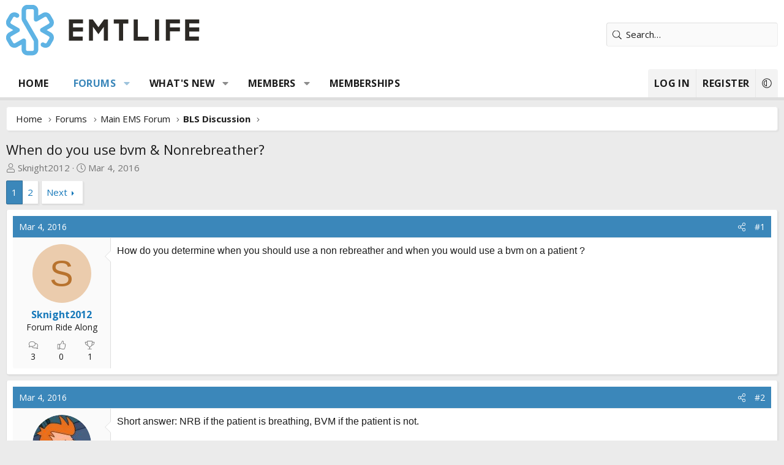

--- FILE ---
content_type: text/html; charset=utf-8
request_url: https://emtlife.com/threads/when-do-you-use-bvm-nonrebreather.43356/
body_size: 34734
content:
<!DOCTYPE html>
<html id="XF" lang="en-US" dir="LTR"
	data-xf="2.3"
	data-app="public"
	
	
	data-template="thread_view"
	data-container-key="node-10"
	data-content-key="thread-43356"
	data-logged-in="false"
	data-cookie-prefix="xf_"
	data-csrf="1768727085,c026cd328e4956f0ad7da5a80daa4372"
	class="has-no-js v_2_1 template-thread_view XenBase layout-default style-var(--xf-styleType) sidebar-right    xb-toggle-default xb-sidebar-show "
	>
<head>
	
	
	

	<meta charset="utf-8" />
	<title>When do you use bvm &amp; Nonrebreather? | EMTLIFE</title>
	<link rel="manifest" href="/webmanifest.php">

	<meta http-equiv="X-UA-Compatible" content="IE=Edge" />
	<meta name="viewport" content="width=device-width, initial-scale=1, viewport-fit=cover">

	
		
			
				<meta name="theme-color" media="(prefers-color-scheme: light)" content="#33342f" />
				<meta name="theme-color" media="(prefers-color-scheme: dark)" content="#202020" />
			
		
	

	<meta name="apple-mobile-web-app-title" content="EMTLIFE">
	
		<link rel="apple-touch-icon" href="/data/styles/11/styles/emtlife/xenforo/icon192.png">
		

	
		
		<meta name="description" content="How do you determine when you should use a non rebreather and when you would use a bvm on a patient ?" />
		<meta property="og:description" content="How do you determine when you should use a non rebreather and when you would use a bvm on a patient ?" />
		<meta property="twitter:description" content="How do you determine when you should use a non rebreather and when you would use a bvm on a patient ?" />
	
	
		<meta property="og:url" content="http://emtlife.com/threads/when-do-you-use-bvm-nonrebreather.43356/" />
	
		<link rel="canonical" href="http://emtlife.com/threads/when-do-you-use-bvm-nonrebreather.43356/" />
	
		<link rel="next" href="/threads/when-do-you-use-bvm-nonrebreather.43356/page-2" />
	

	
		
	
	
	<meta property="og:site_name" content="EMTLIFE" />


	
	
		
	
	
	<meta property="og:type" content="website" />


	
	
		
	
	
	
		<meta property="og:title" content="When do you use bvm &amp; Nonrebreather?" />
		<meta property="twitter:title" content="When do you use bvm &amp; Nonrebreather?" />
	


	
	
	
	
		
	
	
	
		<meta property="og:image" content="/data/styles/11/styles/emtlife/xenforo/ogimage.png" />
		<meta property="twitter:image" content="/data/styles/11/styles/emtlife/xenforo/ogimage.png" />
		<meta property="twitter:card" content="summary" />
	


	
	
	
<link rel="preconnect" href="https://fonts.googleapis.com"><link rel="preconnect" href="https://fonts.gstatic.com" crossorigin><link href="https://fonts.googleapis.com/css2?family=Open+Sans:wght@400;700&display=swap" rel="stylesheet">


	

	
	
	
		
	
	

	<link rel="stylesheet" href="/css.php?css=public%3Anormalize.css%2Cpublic%3Afa.css%2Cpublic%3Avariations.less%2Cpublic%3Acore.less%2Cpublic%3Aapp.less&amp;s=11&amp;l=1&amp;d=1758995638&amp;k=4216f3087ff30a8eba9c2a480ebdec1c7e96a0d2" />

	<link rel="stylesheet" href="/css.php?css=public%3Abb_code.less&amp;s=11&amp;l=1&amp;d=1758995638&amp;k=5caa1ddbaeab06a9037ff100c5591ba71c078add" />
<link rel="stylesheet" href="/css.php?css=public%3Alightbox.less&amp;s=11&amp;l=1&amp;d=1758995638&amp;k=bab9d42edac6ce73266af91a9c00f4946a0a31a9" />
<link rel="stylesheet" href="/css.php?css=public%3Amessage.less&amp;s=11&amp;l=1&amp;d=1758995638&amp;k=10bcd3ae40357243f11e6dad6632aa5cb5181803" />
<link rel="stylesheet" href="/css.php?css=public%3Ashare_controls.less&amp;s=11&amp;l=1&amp;d=1758995638&amp;k=0af070a71d0c87544c3a03d1817b68d0113067cb" />
<link rel="stylesheet" href="/css.php?css=public%3Asiropu_ads_manager_ad.less&amp;s=11&amp;l=1&amp;d=1758995638&amp;k=485f2e5ad696adc8edc770c64d5927d15ec7e705" />
<link rel="stylesheet" href="/css.php?css=public%3Axb.less&amp;s=11&amp;l=1&amp;d=1758995638&amp;k=2b1dc918b84b4f762961618a738fd12b584b49a1" />
<link rel="stylesheet" href="/css.php?css=public%3Axb_search.less&amp;s=11&amp;l=1&amp;d=1758995638&amp;k=7e99df75769daef84f3b9c4d72e91cc19ce93bc6" />
<link rel="stylesheet" href="/css.php?css=public%3Aextra.less&amp;s=11&amp;l=1&amp;d=1758995638&amp;k=12c7de659b783be4f5b9a3578e755fa212019f63" />


	
		<script src="/js/xf/preamble.min.js?_v=6954f30e"></script>
	

	
	<script src="/js/vendor/vendor-compiled.js?_v=6954f30e" defer></script>
	<script src="/js/xf/core-compiled.js?_v=6954f30e" defer></script>

	<script>
	XF.samViewCountMethod = "view";
	XF.samServerTime = 1768727085;
	XF.samItem = ".samItem";
	XF.samCodeUnit = ".samCodeUnit";
	XF.samBannerUnit = ".samBannerUnit";
</script>


<script>
	window.addEventListener('DOMContentLoaded', () => {
		var bkp = document.querySelectorAll('div[data-ba]');
		if (bkp) {
			bkp.forEach(item => {
				var ad = item;
				if (ad.querySelector('ins.adsbygoogle').style.display == 'none') {
					 XF.ajax('GET', XF.canonicalizeUrl('index.php?sam-item/' + ad.dataset.ba + '/get-backup'), {}, data => {
						 if (data.backup) {
							 ad.html(data.backup);
						 }
					 }, { skipDefault: true, global: false});
				}
			});
		}
		const advHere = document.querySelectorAll('.samAdvertiseHereLink');
		if (advHere) {
			advHere.forEach(item => {
				var unit = item.parentNode;
				if (unit.classList.contains('samCustomSize')) {
					unit.style.marginBottom = 20;
				}
			});
		}
		const ff = document.querySelectorAll('div[data-position="footer_fixed"] > div[data-cv="true"]');
		if (ff) {
			ff.forEach(item => {
				XF.trigger(item, 'adView');
			});
		}
	});
</script>
	
	

		
			
		

		
	



	<script>
		XF.ready(() =>
		{
			XF.extendObject(true, XF.config, {
				// 
				userId: 0,
				enablePush: false,
				pushAppServerKey: '',
				url: {
					fullBase: 'https://emtlife.com/',
					basePath: '/',
					css: '/css.php?css=__SENTINEL__&s=11&l=1&d=1758995638',
					js: '/js/__SENTINEL__?_v=6954f30e',
					icon: '/data/local/icons/__VARIANT__.svg?v=1758995641#__NAME__',
					iconInline: '/styles/fa/__VARIANT__/__NAME__.svg?v=5.15.3',
					keepAlive: '/login/keep-alive'
				},
				cookie: {
					path: '/',
					domain: '',
					prefix: 'xf_',
					secure: true,
					consentMode: 'disabled',
					consented: ["optional","_third_party"]
				},
				cacheKey: 'f3ed7234243583f554e27d349fe769c5',
				csrf: '1768727085,c026cd328e4956f0ad7da5a80daa4372',
				js: {"\/js\/siropu\/am\/core.min.js?_v=6954f30e":true,"\/js\/xf\/lightbox-compiled.js?_v=6954f30e":true},
				fullJs: false,
				css: {"public:bb_code.less":true,"public:lightbox.less":true,"public:message.less":true,"public:share_controls.less":true,"public:siropu_ads_manager_ad.less":true,"public:xb.less":true,"public:xb_search.less":true,"public:extra.less":true},
				time: {
					now: 1768727085,
					today: 1768712400,
					todayDow: 0,
					tomorrow: 1768798800,
					yesterday: 1768626000,
					week: 1768194000,
					month: 1767243600,
					year: 1767243600
				},
				style: {
					light: 'default',
					dark: 'alternate',
					defaultColorScheme: 'light'
				},
				borderSizeFeature: '3px',
				fontAwesomeWeight: 'l',
				enableRtnProtect: true,
				
				enableFormSubmitSticky: true,
				imageOptimization: '0',
				imageOptimizationQuality: 0.85,
				uploadMaxFilesize: 67108864,
				uploadMaxWidth: 0,
				uploadMaxHeight: 0,
				allowedVideoExtensions: ["m4v","mov","mp4","mp4v","mpeg","mpg","ogv","webm"],
				allowedAudioExtensions: ["mp3","opus","ogg","wav"],
				shortcodeToEmoji: true,
				visitorCounts: {
					conversations_unread: '0',
					alerts_unviewed: '0',
					total_unread: '0',
					title_count: true,
					icon_indicator: true
				},
				jsMt: {"xf\/action.js":"9b10f4d9","xf\/embed.js":"e84d488b","xf\/form.js":"bbf05054","xf\/structure.js":"9b10f4d9","xf\/tooltip.js":"bbf05054"},
				jsState: {},
				publicMetadataLogoUrl: '/data/styles/11/styles/emtlife/xenforo/ogimage.png',
				publicPushBadgeUrl: 'https://emtlife.com/styles/default/xenforo/bell.png'
			})

			XF.extendObject(XF.phrases, {
				// 
				date_x_at_time_y:     "{date} at {time}",
				day_x_at_time_y:      "{day} at {time}",
				yesterday_at_x:       "Yesterday at {time}",
				x_minutes_ago:        "{minutes} minutes ago",
				one_minute_ago:       "1 minute ago",
				a_moment_ago:         "A moment ago",
				today_at_x:           "Today at {time}",
				in_a_moment:          "In a moment",
				in_a_minute:          "In a minute",
				in_x_minutes:         "In {minutes} minutes",
				later_today_at_x:     "Later today at {time}",
				tomorrow_at_x:        "Tomorrow at {time}",
				short_date_x_minutes: "{minutes}m",
				short_date_x_hours:   "{hours}h",
				short_date_x_days:    "{days}d",

				day0: "Sunday",
				day1: "Monday",
				day2: "Tuesday",
				day3: "Wednesday",
				day4: "Thursday",
				day5: "Friday",
				day6: "Saturday",

				dayShort0: "Sun",
				dayShort1: "Mon",
				dayShort2: "Tue",
				dayShort3: "Wed",
				dayShort4: "Thu",
				dayShort5: "Fri",
				dayShort6: "Sat",

				month0: "January",
				month1: "February",
				month2: "March",
				month3: "April",
				month4: "May",
				month5: "June",
				month6: "July",
				month7: "August",
				month8: "September",
				month9: "October",
				month10: "November",
				month11: "December",

				active_user_changed_reload_page: "The active user has changed. Reload the page for the latest version.",
				server_did_not_respond_in_time_try_again: "The server did not respond in time. Please try again.",
				oops_we_ran_into_some_problems: "Oops! We ran into some problems.",
				oops_we_ran_into_some_problems_more_details_console: "Oops! We ran into some problems. Please try again later. More error details may be in the browser console.",
				file_too_large_to_upload: "The file is too large to be uploaded.",
				uploaded_file_is_too_large_for_server_to_process: "The uploaded file is too large for the server to process.",
				files_being_uploaded_are_you_sure: "Files are still being uploaded. Are you sure you want to submit this form?",
				attach: "Attach files",
				rich_text_box: "Rich text box",
				close: "Close",
				link_copied_to_clipboard: "Link copied to clipboard.",
				text_copied_to_clipboard: "Text copied to clipboard.",
				loading: "Loading…",
				you_have_exceeded_maximum_number_of_selectable_items: "You have exceeded the maximum number of selectable items.",

				processing: "Processing",
				'processing...': "Processing…",

				showing_x_of_y_items: "Showing {count} of {total} items",
				showing_all_items: "Showing all items",
				no_items_to_display: "No items to display",

				number_button_up: "Increase",
				number_button_down: "Decrease",

				push_enable_notification_title: "Push notifications enabled successfully at EMTLIFE",
				push_enable_notification_body: "Thank you for enabling push notifications!",

				pull_down_to_refresh: "Pull down to refresh",
				release_to_refresh: "Release to refresh",
				refreshing: "Refreshing…"
			})
		})
	</script>

	<script src="/js/siropu/am/core.min.js?_v=6954f30e" defer></script>
<script src="/js/xf/lightbox-compiled.js?_v=6954f30e" defer></script>
<script>
XF.ready(() =>
{
					
document.querySelectorAll('.xb-searchWrapper').forEach(function(element) {
    element.addEventListener('click', function(event) {
        element.classList.add('is-active');
        event.stopPropagation();
    });
});

document.addEventListener('click', function(event) {
    document.querySelectorAll('.xb-searchWrapper').forEach(function(element) {
        element.classList.remove('is-active');
    });
});
	
})
</script>



	
		<link rel="icon" type="image/png" href="/data/styles/11/styles/emtlife/xenforo/favicon-32x32.png" sizes="32x32" />
	

	
	<script async src="https://www.googletagmanager.com/gtag/js?id=UA-292736-3"></script>
	<script>
		window.dataLayer = window.dataLayer || [];
		function gtag(){dataLayer.push(arguments);}
		gtag('js', new Date());
		gtag('config', 'UA-292736-3', {
			// 
			
			
		});
	</script>

	
 <script async src="https://pagead2.googlesyndication.com/pagead/js/adsbygoogle.js?client=ca-pub-6144787663938086"
     crossorigin="anonymous"></script> 

</head>
<body data-template="thread_view">

	

		
			
		

		
	


	

		
			
		

		
	


<div class="p-pageWrapper" id="top">
<div class="p-pageWrapper--helper"></div>

	

	
	
<div class="xb-page-wrapper xb-canvasNoCollapse">
	
	
	<div class="xb-page-wrapper--helper"></div>
	
	
	<header class="p-header" id="header">
		<div class="p-header-inner">
			<div class="p-header-content">
				<div class="p-header-logo p-header-logo--image">
					<a href="http://emtlife.com">
						
						

	

	
		
		

		
	
		
		

		
	

	

	<picture data-variations="{&quot;default&quot;:{&quot;1&quot;:&quot;\/data\/styles\/11\/styles\/emtlife\/xenforo\/logo.png&quot;,&quot;2&quot;:null},&quot;alternate&quot;:{&quot;1&quot;:&quot;\/data\/styles\/11\/styles\/emtlife\/xenforo\/logo-dark.png&quot;,&quot;2&quot;:null}}">
		
		
		

		
			
			
			

			
				<source srcset="/data/styles/11/styles/emtlife/xenforo/logo-dark.png" media="(prefers-color-scheme: dark)" />
			
		

		<img src="/data/styles/11/styles/emtlife/xenforo/logo.png"  width="" height="" alt="EMTLIFE"  />
	</picture>


						
					</a>
				</div>

				
	

		
			
		

		
	



	

		
		<script async src="https://pagead2.googlesyndication.com/pagead/js/adsbygoogle.js?client=ca-pub-6144787663938086"
		     crossorigin="anonymous"></script>

	


			
			
			
				
	
	
		
		<div class="xb-searchWrapper" id="xb-searchWrapper" tabindex="0">
			<form action="/search/search" id="xbSearch" class="xb-search" method="post" data-no-auto-focus="true">
				<input type="text" class="input" name="keywords" data-acurl="/search/auto-complete" placeholder="Search…" aria-label="Search" data-menu-autofocus="true" />
					<div class="menu menu--structural menu--search" aria-hidden="true">
						<div class="menu-content">
								
									<div class="menu-row">
										
			<select name="constraints" class="js-quickSearch-constraint input" aria-label="Search within">
				<option value="">Everywhere</option>
<option value="{&quot;search_type&quot;:&quot;post&quot;}">Threads</option>
<option value="{&quot;search_type&quot;:&quot;post&quot;,&quot;c&quot;:{&quot;nodes&quot;:[10],&quot;child_nodes&quot;:1}}">This forum</option>
<option value="{&quot;search_type&quot;:&quot;post&quot;,&quot;c&quot;:{&quot;thread&quot;:43356}}">This thread</option>

			</select>
		
									</div>
								

								
								<div class="menu-row">
									<label class="iconic"><input type="checkbox"  name="c[title_only]" value="1" /><i aria-hidden="true"></i><span class="iconic-label">Search titles only

												
													<span tabindex="0" role="button"
														data-xf-init="tooltip" data-trigger="hover focus click" title="Tags will also be searched in content where tags are supported">

														<i class="fa--xf far fa-question-circle  u-muted u-smaller"><svg xmlns="http://www.w3.org/2000/svg" role="img" aria-hidden="true" ><use href="/data/local/icons/regular.svg?v=1758995641#question-circle"></use></svg></i>
													</span></span></label>

								</div>
								
								<div class="menu-row">
									<div class="inputGroup">
										<span class="inputGroup-text" id="ctrl_search_menu_by_member">By:</span>
										<input type="text" class="input" name="c[users]" data-xf-init="auto-complete" placeholder="Member" aria-labelledby="ctrl_search_menu_by_member" />
									</div>
								</div>
								
<div class="menu-footer">
									<span class="menu-footer-controls">
										<button type="submit" class="button button--icon button--icon--search button--primary"><i class="fa--xf fal fa-search "><svg xmlns="http://www.w3.org/2000/svg" role="img" aria-hidden="true" ><use href="/data/local/icons/light.svg?v=1758995641#search"></use></svg></i><span class="button-text">Search</span></button>
										<a href="/search/" class="button "><span class="button-text">Advanced search…</span></a>
									</span>
								</div>

								<input type="hidden" name="_xfToken" value="1768727085,c026cd328e4956f0ad7da5a80daa4372" />
										
				</div>
			</div>
			</form>	
		</div>

	

			
			</div>
		</div>
	</header>
	
		
	
<div class="xb-content-wrapper">
	<div class="navigation-helper"></div>

	
	

	
		<div class="p-navSticky p-navSticky--primary" data-xf-init="sticky-header">
			
		<div class="p-nav--wrapper">
		<nav class="p-nav">
			<div class="p-nav-inner">
				<button type="button" class="button button--plain p-nav-menuTrigger" data-xf-click="off-canvas" data-menu=".js-headerOffCanvasMenu" tabindex="0" aria-label="Menu"><span class="button-text">
					<i aria-hidden="true"></i>
				</span></button>

				<div class="p-nav-smallLogo">
					<a href="http://emtlife.com">
							
						<div class="logo-default">
						

	

	
		
		

		
	
		
		

		
	

	

	<picture data-variations="{&quot;default&quot;:{&quot;1&quot;:&quot;\/data\/styles\/11\/styles\/emtlife\/xenforo\/logo.png&quot;,&quot;2&quot;:null},&quot;alternate&quot;:{&quot;1&quot;:&quot;\/data\/styles\/11\/styles\/emtlife\/xenforo\/logo-dark.png&quot;,&quot;2&quot;:null}}">
		
		
		

		
			
			
			

			
				<source srcset="/data/styles/11/styles/emtlife/xenforo/logo-dark.png" media="(prefers-color-scheme: dark)" />
			
		

		<img src="/data/styles/11/styles/emtlife/xenforo/logo.png"  width="" height="" alt="EMTLIFE"  />
	</picture>


						</div>
						
					
					</a>
				</div>

				<div class="p-nav-scroller hScroller" data-xf-init="h-scroller" data-auto-scroll=".p-navEl.is-selected">
					<div class="hScroller-scroll">
						<ul class="p-nav-list js-offCanvasNavSource">
							
								<li class="navhome">
									
	<div class="p-navEl " >
	

		
	
	<a href="http://emtlife.com"
	class="p-navEl-link "
	
	data-xf-key="1"
	data-nav-id="home">Home</a>


		

		
	
	</div>

								</li>
							
								<li class="navforums">
									
	<div class="p-navEl is-selected" data-has-children="true">
	

		
	
	<a href="/"
	class="p-navEl-link p-navEl-link--splitMenu "
	
	
	data-nav-id="forums">Forums</a>


		<a data-xf-key="2"
			data-xf-click="menu"
			data-menu-pos-ref="< .p-navEl"
			class="p-navEl-splitTrigger"
			role="button"
			tabindex="0"
			aria-label="Toggle expanded"
			aria-expanded="false"
			aria-haspopup="true"></a>

		
	
		<div class="menu menu--structural" data-menu="menu" aria-hidden="true">
			<div class="menu-content">
				
					
	
	
	<a href="/whats-new/posts/"
	class="menu-linkRow u-indentDepth0 js-offCanvasCopy "
	
	
	data-nav-id="newPosts">New posts</a>

	

				
					
	
	
	<a href="/search/?type=post"
	class="menu-linkRow u-indentDepth0 js-offCanvasCopy "
	
	
	data-nav-id="searchForums">Search forums</a>

	

				
			</div>
		</div>
	
	</div>

								</li>
							
								<li class="navwhatsNew">
									
	<div class="p-navEl " data-has-children="true">
	

		
	
	<a href="/whats-new/"
	class="p-navEl-link p-navEl-link--splitMenu "
	
	
	data-nav-id="whatsNew">What's new</a>


		<a data-xf-key="3"
			data-xf-click="menu"
			data-menu-pos-ref="< .p-navEl"
			class="p-navEl-splitTrigger"
			role="button"
			tabindex="0"
			aria-label="Toggle expanded"
			aria-expanded="false"
			aria-haspopup="true"></a>

		
	
		<div class="menu menu--structural" data-menu="menu" aria-hidden="true">
			<div class="menu-content">
				
					
	
	
	<a href="/whats-new/posts/"
	class="menu-linkRow u-indentDepth0 js-offCanvasCopy "
	 rel="nofollow"
	
	data-nav-id="whatsNewPosts">New posts</a>

	

				
					
	
	
	<a href="/whats-new/profile-posts/"
	class="menu-linkRow u-indentDepth0 js-offCanvasCopy "
	 rel="nofollow"
	
	data-nav-id="whatsNewProfilePosts">New profile posts</a>

	

				
					
	
	
	<a href="/whats-new/latest-activity"
	class="menu-linkRow u-indentDepth0 js-offCanvasCopy "
	 rel="nofollow"
	
	data-nav-id="latestActivity">Latest activity</a>

	

				
			</div>
		</div>
	
	</div>

								</li>
							
								<li class="navmembers">
									
	<div class="p-navEl " data-has-children="true">
	

		
	
	<a href="/members/"
	class="p-navEl-link p-navEl-link--splitMenu "
	
	
	data-nav-id="members">Members</a>


		<a data-xf-key="4"
			data-xf-click="menu"
			data-menu-pos-ref="< .p-navEl"
			class="p-navEl-splitTrigger"
			role="button"
			tabindex="0"
			aria-label="Toggle expanded"
			aria-expanded="false"
			aria-haspopup="true"></a>

		
	
		<div class="menu menu--structural" data-menu="menu" aria-hidden="true">
			<div class="menu-content">
				
					
	
	
	<a href="/online/"
	class="menu-linkRow u-indentDepth0 js-offCanvasCopy "
	
	
	data-nav-id="currentVisitors">Current visitors</a>

	

				
					
	
	
	<a href="/whats-new/profile-posts/"
	class="menu-linkRow u-indentDepth0 js-offCanvasCopy "
	 rel="nofollow"
	
	data-nav-id="newProfilePosts">New profile posts</a>

	

				
					
	
	
	<a href="/search/?type=profile_post"
	class="menu-linkRow u-indentDepth0 js-offCanvasCopy "
	
	
	data-nav-id="searchProfilePosts">Search profile posts</a>

	

				
			</div>
		</div>
	
	</div>

								</li>
							
								<li class="navMemberships">
									
	<div class="p-navEl " >
	

		
	
	<a href="https://emtlife.com/pages/emtlife-membership/"
	class="p-navEl-link "
	
	data-xf-key="5"
	data-nav-id="Memberships">Memberships</a>


		

		
	
	</div>

								</li>
							
						</ul>
					</div>
				</div>

				

				
				
				<div class="p-nav-opposite">
					<div class="p-navgroup p-account p-navgroup--guest">
						
							<a href="/login/" class="p-navgroup-link p-navgroup-link--textual p-navgroup-link--logIn"
								data-xf-click="overlay" data-follow-redirects="on">
								<span class="p-navgroup-linkText">Log in</span>
							</a>
							
								<a href="/register/" class="p-navgroup-link p-navgroup-link--textual p-navgroup-link--register"
									data-xf-click="overlay" data-follow-redirects="on">
									<span class="p-navgroup-linkText">Register</span>
								</a>
							
						
						
							<a href="/misc/style-variation" rel="nofollow"
							   class="p-navgroup-link p-navgroup-link--iconic p-navgroup-link--variations js-styleVariationsLink"
							   data-xf-init="tooltip" title="Style variation"
							   data-menu-pos-ref="< .p-navgroup"
							   data-xf-click="menu" role="button" aria-expanded="false" aria-haspopup="true">

								<i class="fa--xf fal fa-adjust "><svg xmlns="http://www.w3.org/2000/svg" role="img" ><title>Style variation</title><use href="/data/local/icons/light.svg?v=1758995641#adjust"></use></svg></i>
							</a>

							<div class="menu" data-menu="menu" aria-hidden="true">
								<div class="menu-content js-styleVariationsMenu">
									

	
		

	<a href="/misc/style-variation?reset=1&amp;t=1768727085%2Cc026cd328e4956f0ad7da5a80daa4372"
		class="menu-linkRow is-selected"
		rel="nofollow"
		data-xf-click="style-variation" data-variation="">

		<i class="fa--xf fal fa-adjust "><svg xmlns="http://www.w3.org/2000/svg" role="img" aria-hidden="true" ><use href="/data/local/icons/light.svg?v=1758995641#adjust"></use></svg></i>

		
			System
		
	</a>


		

	<a href="/misc/style-variation?variation=default&amp;t=1768727085%2Cc026cd328e4956f0ad7da5a80daa4372"
		class="menu-linkRow "
		rel="nofollow"
		data-xf-click="style-variation" data-variation="default">

		<i class="fa--xf fal fa-sun "><svg xmlns="http://www.w3.org/2000/svg" role="img" aria-hidden="true" ><use href="/data/local/icons/light.svg?v=1758995641#sun"></use></svg></i>

		
			Light
		
	</a>


		

	<a href="/misc/style-variation?variation=alternate&amp;t=1768727085%2Cc026cd328e4956f0ad7da5a80daa4372"
		class="menu-linkRow "
		rel="nofollow"
		data-xf-click="style-variation" data-variation="alternate">

		<i class="fa--xf fal fa-moon "><svg xmlns="http://www.w3.org/2000/svg" role="img" aria-hidden="true" ><use href="/data/local/icons/light.svg?v=1758995641#moon"></use></svg></i>

		
			Dark
		
	</a>

	

	
		
	

								</div>
							</div>
						
					</div>

					<div class="p-navgroup p-discovery">
						<a href="/whats-new/"
							class="p-navgroup-link p-navgroup-link--iconic p-navgroup-link--whatsnew"
							aria-label="What&#039;s new"
							title="What&#039;s new">
							<i aria-hidden="true"></i>
							<span class="p-navgroup-linkText">What's new</span>
						</a>

						
							
<a href="/search/"
								class="p-navgroup-link p-navgroup-link--iconic p-navgroup-link--search"
								data-xf-click="menu"
								data-xf-key="/"
								aria-label="Search"
								aria-expanded="false"
								aria-haspopup="true"
								title="Search">
								<i aria-hidden="true"></i>
								<span class="p-navgroup-linkText">Search</span>
							</a>
							<div class="menu menu--structural menu--wide" data-menu="menu" aria-hidden="true">
								<form action="/search/search" method="post"
									class="menu-content"
									data-xf-init="quick-search">

									<h3 class="menu-header">Search</h3>
									
									<div class="menu-row">
										
											<div class="inputGroup inputGroup--joined">
												<input type="text" class="input" name="keywords" data-acurl="/search/auto-complete" placeholder="Search…" aria-label="Search" data-menu-autofocus="true" />
												
			<select name="constraints" class="js-quickSearch-constraint input" aria-label="Search within">
				<option value="">Everywhere</option>
<option value="{&quot;search_type&quot;:&quot;post&quot;}">Threads</option>
<option value="{&quot;search_type&quot;:&quot;post&quot;,&quot;c&quot;:{&quot;nodes&quot;:[10],&quot;child_nodes&quot;:1}}">This forum</option>
<option value="{&quot;search_type&quot;:&quot;post&quot;,&quot;c&quot;:{&quot;thread&quot;:43356}}">This thread</option>

			</select>
		
											</div>
										
									</div>

									
									<div class="menu-row">
										<label class="iconic"><input type="checkbox"  name="c[title_only]" value="1" /><i aria-hidden="true"></i><span class="iconic-label">Search titles only

													
													<span tabindex="0" role="button"
														data-xf-init="tooltip" data-trigger="hover focus click" title="Tags will also be searched in content where tags are supported">

														<i class="fa--xf far fa-question-circle  u-muted u-smaller"><svg xmlns="http://www.w3.org/2000/svg" role="img" ><title>Note</title><use href="/data/local/icons/regular.svg?v=1758995641#question-circle"></use></svg></i>
													</span></span></label>

									</div>
									
									<div class="menu-row">
										<div class="inputGroup">
											<span class="inputGroup-text" id="ctrl_search_menu_by_member">By:</span>
											<input type="text" class="input" name="c[users]" data-xf-init="auto-complete" placeholder="Member" aria-labelledby="ctrl_search_menu_by_member" />
										</div>
									</div>
									
<div class="menu-footer">
									<span class="menu-footer-controls">
										<button type="submit" class="button button--icon button--icon--search button--primary"><i class="fa--xf fal fa-search "><svg xmlns="http://www.w3.org/2000/svg" role="img" aria-hidden="true" ><use href="/data/local/icons/light.svg?v=1758995641#search"></use></svg></i><span class="button-text">Search</span></button>
										<button type="submit" class="button " name="from_search_menu"><span class="button-text">Advanced search…</span></button>
									</span>
									</div>

									<input type="hidden" name="_xfToken" value="1768727085,c026cd328e4956f0ad7da5a80daa4372" />
								</form>
							</div>
						
					</div>
				</div>
					
			</div>
		</nav>
		</div>
	
		</div>
		
		
			<div class="p-sectionLinks--wrapper">
			<div class="p-sectionLinks">
				<div class="p-sectionLinks-inner">
				<div class="hScroller" data-xf-init="h-scroller">
					<div class="hScroller-scroll">
						<ul class="p-sectionLinks-list">
							
								<li>
									
	<div class="p-navEl " >
	

		
	
	<a href="/whats-new/posts/"
	class="p-navEl-link "
	
	data-xf-key="alt+1"
	data-nav-id="newPosts">New posts</a>


		

		
	
	</div>

								</li>
							
								<li>
									
	<div class="p-navEl " >
	

		
	
	<a href="/search/?type=post"
	class="p-navEl-link "
	
	data-xf-key="alt+2"
	data-nav-id="searchForums">Search forums</a>


		

		
	
	</div>

								</li>
							
						</ul>
					</div>
				</div>
			<div class="p-sectionLinks-right">
				
				
			</div>
			</div>
		</div>
		</div>
			
	
		

	<div class="offCanvasMenu offCanvasMenu--nav js-headerOffCanvasMenu" data-menu="menu" aria-hidden="true" data-ocm-builder="navigation">
		<div class="offCanvasMenu-backdrop" data-menu-close="true"></div>
		<div class="offCanvasMenu-content">
		<div class="offCanvasMenu-content--inner">
		
			<div class="offCanvasMenu-header">
				Menu
				<a class="offCanvasMenu-closer" data-menu-close="true" role="button" tabindex="0" aria-label="Close"></a>
			</div>
			
				<div class="p-offCanvasRegisterLink">
					<div class="offCanvasMenu-linkHolder">
						<a href="/login/" class="offCanvasMenu-link" data-xf-click="overlay" data-menu-close="true">
							Log in
						</a>
					</div>
					<hr class="offCanvasMenu-separator" />
					
						<div class="offCanvasMenu-linkHolder">
							<a href="/register/" class="offCanvasMenu-link" data-xf-click="overlay" data-menu-close="true">
								Register
							</a>
						</div>
						<hr class="offCanvasMenu-separator" />
					
				</div>
			
			<div class="offCanvasMenu-subHeader">Navigation</div>
			<div class="js-offCanvasNavTarget"></div>
			<div class="offCanvasMenu-installBanner js-installPromptContainer" style="display: none;" data-xf-init="install-prompt">
				<div class="offCanvasMenu-installBanner-header">Install the app</div>
				<button type="button" class="button js-installPromptButton"><span class="button-text">Install</span></button>
				<template class="js-installTemplateIOS">
					<div class="js-installTemplateContent">
						<div class="overlay-title">How to install the app on iOS</div>
						<div class="block-body">
							<div class="block-row">
								<p>
									Follow along with the video below to see how to install our site as a web app on your home screen.
								</p>
								<p style="text-align: center">
									<video src="/styles/default/xenforo/add_to_home.mp4"
										width="280" height="480" autoplay loop muted playsinline></video>
								</p>
								<p>
									<small><strong>Note:</strong> This feature may not be available in some browsers.</small>
								</p>
							</div>
						</div>
					</div>
				</template>
			</div>
			<div class="offCanvasMenu-subHeader">More options</div>
			
				<a href="/misc/style-variation" rel="nofollow"
				   class="offCanvasMenu-link offCanvasMenu-link--variations js-styleVariationsLink"
				   data-xf-init="tooltip" title="Style variation"
				   data-nav-id="styleVariation"
				   data-xf-click="menu" role="button" aria-expanded="false" aria-haspopup="true">

					Style variation
				</a>

				<div class="menu" data-menu="menu" aria-hidden="true">
					<div class="menu-content js-styleVariationsMenu">
						

	
		

	<a href="/misc/style-variation?reset=1&amp;t=1768727085%2Cc026cd328e4956f0ad7da5a80daa4372"
		class="menu-linkRow is-selected"
		rel="nofollow"
		data-xf-click="style-variation" data-variation="">

		<i class="fa--xf fal fa-adjust "><svg xmlns="http://www.w3.org/2000/svg" role="img" aria-hidden="true" ><use href="/data/local/icons/light.svg?v=1758995641#adjust"></use></svg></i>

		
			System
		
	</a>


		

	<a href="/misc/style-variation?variation=default&amp;t=1768727085%2Cc026cd328e4956f0ad7da5a80daa4372"
		class="menu-linkRow "
		rel="nofollow"
		data-xf-click="style-variation" data-variation="default">

		<i class="fa--xf fal fa-sun "><svg xmlns="http://www.w3.org/2000/svg" role="img" aria-hidden="true" ><use href="/data/local/icons/light.svg?v=1758995641#sun"></use></svg></i>

		
			Light
		
	</a>


		

	<a href="/misc/style-variation?variation=alternate&amp;t=1768727085%2Cc026cd328e4956f0ad7da5a80daa4372"
		class="menu-linkRow "
		rel="nofollow"
		data-xf-click="style-variation" data-variation="alternate">

		<i class="fa--xf fal fa-moon "><svg xmlns="http://www.w3.org/2000/svg" role="img" aria-hidden="true" ><use href="/data/local/icons/light.svg?v=1758995641#moon"></use></svg></i>

		
			Dark
		
	</a>

	

	
		
	

					</div>
				</div>
			
			
			
				
					<div class="offCanvasMenu-linkHolder">
						<a href="/misc/contact" class="offCanvasMenu-link" data-menu-close="true" data-nav-id="contactUs" data-xf-click="overlay">Contact us</a>
					</div>
				
			
			<div class="offCanvasMenu-linkHolder">
				<a class="offCanvasMenu-link" data-menu-close="true" data-nav-id="closeMenu" role="button" tabindex="0" aria-label="Close">Close Menu</a>
			</div>
			
			</div>
		</div>
	</div>
	
	
	

	<div class="p-body">
		<div class="p-body-inner">
			
			<!--XF:EXTRA_OUTPUT-->


			

			

			 
			
	

		
			
		

		
	


			
	
		<div class="p-breadcrumbs--parent ">
		<ul class="p-breadcrumbs "
			itemscope itemtype="https://schema.org/BreadcrumbList">
			
				

				
				

				
					
					
	<li itemprop="itemListElement" itemscope itemtype="https://schema.org/ListItem">
		<a href="http://emtlife.com" itemprop="item">
			<span itemprop="name">Home</span>
		</a>
		<meta itemprop="position" content="1" />
	</li>

				

				
					
					
	<li itemprop="itemListElement" itemscope itemtype="https://schema.org/ListItem">
		<a href="/" itemprop="item">
			<span itemprop="name">Forums</span>
		</a>
		<meta itemprop="position" content="2" />
	</li>

				
				
					
					
	<li itemprop="itemListElement" itemscope itemtype="https://schema.org/ListItem">
		<a href="/categories/main-ems-forum.8/" itemprop="item">
			<span itemprop="name">Main EMS Forum</span>
		</a>
		<meta itemprop="position" content="3" />
	</li>

				
					
					
	<li itemprop="itemListElement" itemscope itemtype="https://schema.org/ListItem">
		<a href="/forums/bls-discussion.10/" itemprop="item">
			<span itemprop="name">BLS Discussion</span>
		</a>
		<meta itemprop="position" content="4" />
	</li>

				
			
		</ul>
		
		</div>
	

			


	

		
			
		

		
	


			

			
	<noscript class="js-jsWarning"><div class="blockMessage blockMessage--important blockMessage--iconic u-noJsOnly">JavaScript is disabled. For a better experience, please enable JavaScript in your browser before proceeding.</div></noscript>

			
	<div class="blockMessage blockMessage--important blockMessage--iconic js-browserWarning" style="display: none">You are using an out of date browser. It  may not display this or other websites correctly.<br />You should upgrade or use an <a href="https://www.google.com/chrome/" target="_blank" rel="noopener">alternative browser</a>.</div>


			
			 
				
			
				<div class="p-body-header">
					
						
							<div class="p-title ">
								
									
										<h1 class="p-title-value">When do you use bvm &amp; Nonrebreather?</h1>
									
									
								
							</div>
						

						
							<div class="p-description">
	<ul class="listInline listInline--bullet">
		<li>
			<i class="fa--xf fal fa-user "><svg xmlns="http://www.w3.org/2000/svg" role="img" ><title>Thread starter</title><use href="/data/local/icons/light.svg?v=1758995641#user"></use></svg></i>
			<span class="u-srOnly">Thread starter</span>

			<a href="/members/sknight2012.29314/" class="username  u-concealed" dir="auto" data-user-id="29314" data-xf-init="member-tooltip">Sknight2012</a>
		</li>
		<li>
			<i class="fa--xf fal fa-clock "><svg xmlns="http://www.w3.org/2000/svg" role="img" ><title>Start date</title><use href="/data/local/icons/light.svg?v=1758995641#clock"></use></svg></i>
			<span class="u-srOnly">Start date</span>

			<a href="/threads/when-do-you-use-bvm-nonrebreather.43356/" class="u-concealed"><time  class="u-dt" dir="auto" datetime="2016-03-04T21:44:33-0500" data-timestamp="1457145873" data-date="Mar 4, 2016" data-time="9:44 PM" data-short="Mar &#039;16" title="Mar 4, 2016 at 9:44 PM">Mar 4, 2016</time></a>
		</li>
		
		
	</ul>
</div>
						
					
				</div>
			
			
			

			<div class="p-body-main  ">
				
				<div class="p-body-contentCol"></div>
				

				

				<div class="p-body-content">
					
					
					
						
					
					
	

		
			
		

		
	


					

<div class="p-body-pageContent">










	
	
	
		
	
	
	


	
	
	
		
	
	
	


	
	
		
	
	
	


	
	



	












	

	
		
	








	

		
			
		

		
	











	

		
			
		

		
	



	

		
			
		

		
	



<div class="block block--messages" data-xf-init="" data-type="post" data-href="/inline-mod/" data-search-target="*">

	<span class="u-anchorTarget" id="posts"></span>

	
		
	

	

	<div class="block-outer"><div class="block-outer-main"><nav class="pageNavWrapper pageNavWrapper--full ">



<div class="pageNav  ">
	

	<ul class="pageNav-main">
		

	
		<li class="pageNav-page pageNav-page--current "><a href="/threads/when-do-you-use-bvm-nonrebreather.43356/">1</a></li>
	


		

		

		

		

	
		<li class="pageNav-page "><a href="/threads/when-do-you-use-bvm-nonrebreather.43356/page-2">2</a></li>
	

	</ul>

	
		<a href="/threads/when-do-you-use-bvm-nonrebreather.43356/page-2" class="pageNav-jump pageNav-jump--next">Next</a>
	
</div>

<div class="pageNavSimple">
	

	<a class="pageNavSimple-el pageNavSimple-el--current"
		data-xf-init="tooltip" title="Go to page"
		data-xf-click="menu" role="button" tabindex="0" aria-expanded="false" aria-haspopup="true">
		1 of 2
	</a>
	

	<div class="menu menu--pageJump" data-menu="menu" aria-hidden="true">
		<div class="menu-content">
			<h4 class="menu-header">Go to page</h4>
			<div class="menu-row" data-xf-init="page-jump" data-page-url="/threads/when-do-you-use-bvm-nonrebreather.43356/page-%page%">
				<div class="inputGroup inputGroup--numbers">
					<div class="inputGroup inputGroup--numbers inputNumber" data-xf-init="number-box"><input type="number" pattern="\d*" class="input input--number js-numberBoxTextInput input input--numberNarrow js-pageJumpPage" value="1"  min="1" max="2" step="1" required="required" data-menu-autofocus="true" /></div>
					<span class="inputGroup-text"><button type="button" class="button js-pageJumpGo"><span class="button-text">Go</span></button></span>
				</div>
			</div>
		</div>
	</div>


	
		<a href="/threads/when-do-you-use-bvm-nonrebreather.43356/page-2" class="pageNavSimple-el pageNavSimple-el--next">
			Next <i aria-hidden="true"></i>
		</a>
		<a href="/threads/when-do-you-use-bvm-nonrebreather.43356/page-2"
			class="pageNavSimple-el pageNavSimple-el--last"
			data-xf-init="tooltip" title="Last">
			<i aria-hidden="true"></i> <span class="u-srOnly">Last</span>
		</a>
	
</div>

</nav>



</div></div>

	

	
		
	<div class="block-outer js-threadStatusField"></div>

	

	<div class="block-container lbContainer"
		data-xf-init="lightbox select-to-quote"
		data-message-selector=".js-post"
		data-lb-id="thread-43356"
		data-lb-universal="0">

		<div class="block-body js-replyNewMessageContainer">
			
				


	

		
			
		

		
	



					

					
						

	
	

	

	
	<article class="message message--post js-post js-inlineModContainer  "
		data-author="Sknight2012"
		data-content="post-604009"
		id="js-post-604009"
		>

		

		<span class="u-anchorTarget" id="post-604009"></span>
		
			<div class="message-header">
				
								

	

	<header class="message-attribution message-attribution--split">
		<ul class="message-attribution-main listInline ">
			
			
			
			<li class="u-concealed">
				<a href="/threads/when-do-you-use-bvm-nonrebreather.43356/post-604009" rel="nofollow" >
					<time  class="u-dt" dir="auto" datetime="2016-03-04T21:44:33-0500" data-timestamp="1457145873" data-date="Mar 4, 2016" data-time="9:44 PM" data-short="Mar &#039;16" title="Mar 4, 2016 at 9:44 PM">Mar 4, 2016</time>
				</a>
			</li>
			
			
		</ul>

		<ul class="message-attribution-opposite message-attribution-opposite--list ">
			
	
			
			
			<li>
				<a href="/threads/when-do-you-use-bvm-nonrebreather.43356/post-604009"
					class="message-attribution-gadget"
					data-xf-init="share-tooltip"
					data-href="/posts/604009/share"
					aria-label="Share"
					rel="nofollow">
					<i class="fa--xf fal fa-share-alt "><svg xmlns="http://www.w3.org/2000/svg" role="img" aria-hidden="true" ><use href="/data/local/icons/light.svg?v=1758995641#share-alt"></use></svg></i>
				</a>
			</li>
			
				<li class="u-hidden js-embedCopy">
					
	<a href="javascript:"
		data-xf-init="copy-to-clipboard"
		data-copy-text="&lt;div class=&quot;js-xf-embed&quot; data-url=&quot;http://emtlife.com&quot; data-content=&quot;post-604009&quot;&gt;&lt;/div&gt;&lt;script defer src=&quot;http://emtlife.com/js/xf/external_embed.js?_v=6954f30e&quot;&gt;&lt;/script&gt;"
		data-success="Embed code HTML copied to clipboard."
		class="">
		<i class="fa--xf fal fa-code "><svg xmlns="http://www.w3.org/2000/svg" role="img" aria-hidden="true" ><use href="/data/local/icons/light.svg?v=1758995641#code"></use></svg></i>
	</a>

				</li>
			
			
			
				<li>
					<a href="/threads/when-do-you-use-bvm-nonrebreather.43356/post-604009" rel="nofollow">
						#1
					</a>
				</li>
			
		</ul>
	</header>

							
			</div>
		

		
			<div class="message-inner">
				
					<div class="message-cell message-cell--user">
						

	<section class="message-user"
		>

		

		<div class="message-avatar ">
			<div class="message-avatar-wrapper">

				
				<a href="/members/sknight2012.29314/" class="avatar avatar--m avatar--default avatar--default--dynamic" data-user-id="29314" data-xf-init="member-tooltip" style="background-color: #ebccad; color: #b8732e">
			<span class="avatar-u29314-m" role="img" aria-label="Sknight2012">S</span> 
		</a>
				
				
			</div>
		</div>
		<div class="message-userDetails">
			<h4 class="message-name"><a href="/members/sknight2012.29314/" class="username " dir="auto" data-user-id="29314" data-xf-init="member-tooltip">Sknight2012</a></h4>
			<h5 class="userTitle message-userTitle" dir="auto">Forum Ride Along</h5>
			
		</div>
		
			
			
				<div class="message-userExtras">
				
					
					
						<dl class="pairs pairs--justified">
							
								<dt><i class="fa--xf fal fa-comments fa-fw "><svg xmlns="http://www.w3.org/2000/svg" role="img"  data-xf-init="tooltip"><title>Messages</title><use href="/data/local/icons/light.svg?v=1758995641#comments"></use></svg></i></dt>
							
							<dd>3</dd>
						</dl>
					
					
					
						<dl class="pairs pairs--justified">
							
								<dt><i class="fa--xf fal fa-thumbs-up fa-fw "><svg xmlns="http://www.w3.org/2000/svg" role="img"  data-xf-init="tooltip"><title>Reaction score</title><use href="/data/local/icons/light.svg?v=1758995641#thumbs-up"></use></svg></i></dt>
							
							<dd>0</dd>
						</dl>
					
					
						<dl class="pairs pairs--justified">
							
								<dt><i class="fa--xf fal fa-trophy fa-fw "><svg xmlns="http://www.w3.org/2000/svg" role="img"  data-xf-init="tooltip"><title>Points</title><use href="/data/local/icons/light.svg?v=1758995641#trophy"></use></svg></i></dt>
							
							<dd>1</dd>
						</dl>
					
					
					
					
					
				
				</div>
			
		
		<span class="message-userArrow"></span>
	</section>

						
					</div>
				

				
					<div class="message-cell message-cell--main">
					
						<div class="message-main js-quickEditTarget">

							

							<div class="message-content js-messageContent">
							

								
									
	
	
	

								

								
									
	

	<div class="message-userContent lbContainer js-lbContainer "
		data-lb-id="post-604009"
		data-lb-caption-desc="Sknight2012 &middot; Mar 4, 2016 at 9:44 PM">

		
			

	
		
	

		

		<article class="message-body js-selectToQuote">
			
				
			

			<div >
				
					
	

		
			
		

		
	

<div class="bbWrapper">How do you determine when you should use a non rebreather and when you would use a bvm on a patient ?</div>

	

		
			
		

		
	

				
			</div>

			<div class="js-selectToQuoteEnd">&nbsp;</div>
			
				
			
		</article>

		
			

	
		
	

		

		
	</div>

								

								
									
	

	

								

								
									 <div class="samCodeUnit" data-position="post_above_signature_1"> <div class="samItem" style="float: left; padding: 10px;"> <script async src="https://pagead2.googlesyndication.com/pagead/js/adsbygoogle.js?client=ca-pub-6144787663938086"
     crossorigin="anonymous"></script> <!-- New Above Signature --> <ins class="adsbygoogle"
     style="display:inline-block;width:300px;height:250px"
     data-ad-client="ca-pub-6144787663938086"
     data-ad-slot="2833932388"></ins> <script> (adsbygoogle = window.adsbygoogle || []).push({}); </script> </div> </div> 

	


	

		
			
		

		
	

								

							
							</div>

							
								
	

	<footer class="message-footer">
		

		

		<div class="reactionsBar js-reactionsList ">
			
		</div>

		<div class="js-historyTarget message-historyTarget toggleTarget" data-href="trigger-href"></div>
	</footer>

							
						</div>

					
					</div>
				
			</div>
		
	</article>

	
	

					

					

				

	

		
			
		

		
	




	

		
			
		

		
	



					

					
						

	
	

	

	
	<article class="message message--post js-post js-inlineModContainer  "
		data-author="STXmedic"
		data-content="post-604011"
		id="js-post-604011"
		itemscope itemtype="https://schema.org/Comment" itemid="http://emtlife.com/posts/604011/">

		
			<meta itemprop="parentItem" itemscope itemid="http://emtlife.com/threads/when-do-you-use-bvm-nonrebreather.43356/" />
		

		<span class="u-anchorTarget" id="post-604011"></span>
		
			<div class="message-header">
				
								

	

	<header class="message-attribution message-attribution--split">
		<ul class="message-attribution-main listInline ">
			
			
			
			<li class="u-concealed">
				<a href="/threads/when-do-you-use-bvm-nonrebreather.43356/post-604011" rel="nofollow" itemprop="url">
					<time  class="u-dt" dir="auto" datetime="2016-03-04T21:50:27-0500" data-timestamp="1457146227" data-date="Mar 4, 2016" data-time="9:50 PM" data-short="Mar &#039;16" title="Mar 4, 2016 at 9:50 PM" itemprop="datePublished">Mar 4, 2016</time>
				</a>
			</li>
			
			
		</ul>

		<ul class="message-attribution-opposite message-attribution-opposite--list ">
			
	
			
			
			<li>
				<a href="/threads/when-do-you-use-bvm-nonrebreather.43356/post-604011"
					class="message-attribution-gadget"
					data-xf-init="share-tooltip"
					data-href="/posts/604011/share"
					aria-label="Share"
					rel="nofollow">
					<i class="fa--xf fal fa-share-alt "><svg xmlns="http://www.w3.org/2000/svg" role="img" aria-hidden="true" ><use href="/data/local/icons/light.svg?v=1758995641#share-alt"></use></svg></i>
				</a>
			</li>
			
				<li class="u-hidden js-embedCopy">
					
	<a href="javascript:"
		data-xf-init="copy-to-clipboard"
		data-copy-text="&lt;div class=&quot;js-xf-embed&quot; data-url=&quot;http://emtlife.com&quot; data-content=&quot;post-604011&quot;&gt;&lt;/div&gt;&lt;script defer src=&quot;http://emtlife.com/js/xf/external_embed.js?_v=6954f30e&quot;&gt;&lt;/script&gt;"
		data-success="Embed code HTML copied to clipboard."
		class="">
		<i class="fa--xf fal fa-code "><svg xmlns="http://www.w3.org/2000/svg" role="img" aria-hidden="true" ><use href="/data/local/icons/light.svg?v=1758995641#code"></use></svg></i>
	</a>

				</li>
			
			
			
				<li>
					<a href="/threads/when-do-you-use-bvm-nonrebreather.43356/post-604011" rel="nofollow">
						#2
					</a>
				</li>
			
		</ul>
	</header>

							
			</div>
		

		
			<div class="message-inner">
				
					<div class="message-cell message-cell--user">
						

	<section class="message-user"
		itemprop="author" itemscope itemtype="https://schema.org/Person" itemid="http://emtlife.com/members/stxmedic.10304/">

		
			<meta itemprop="url" content="http://emtlife.com/members/stxmedic.10304/" />
		

		<div class="message-avatar ">
			<div class="message-avatar-wrapper">

				
				<a href="/members/stxmedic.10304/" class="avatar avatar--m" data-user-id="10304" data-xf-init="member-tooltip">
			<img src="/data/avatars/m/10/10304.jpg?1410930815" srcset="/data/avatars/l/10/10304.jpg?1410930815 2x" alt="STXmedic" class="avatar-u10304-m" width="96" height="96" loading="lazy" itemprop="image" /> 
		</a>
				
				
			</div>
		</div>
		<div class="message-userDetails">
			<h4 class="message-name"><a href="/members/stxmedic.10304/" class="username " dir="auto" data-user-id="10304" data-xf-init="member-tooltip"><span itemprop="name">STXmedic</span></a></h4>
			<h5 class="userTitle message-userTitle" dir="auto" itemprop="jobTitle">Forum Burnout</h5>
			<div class="userBanner userBanner userBanner--yellow message-userBanner" itemprop="jobTitle"><span class="userBanner-before"></span><strong>Premium Member</strong><span class="userBanner-after"></span></div>
		</div>
		
			
			
				<div class="message-userExtras">
				
					
					
						<dl class="pairs pairs--justified">
							
								<dt><i class="fa--xf fal fa-comments fa-fw "><svg xmlns="http://www.w3.org/2000/svg" role="img"  data-xf-init="tooltip"><title>Messages</title><use href="/data/local/icons/light.svg?v=1758995641#comments"></use></svg></i></dt>
							
							<dd>5,018</dd>
						</dl>
					
					
					
						<dl class="pairs pairs--justified">
							
								<dt><i class="fa--xf fal fa-thumbs-up fa-fw "><svg xmlns="http://www.w3.org/2000/svg" role="img"  data-xf-init="tooltip"><title>Reaction score</title><use href="/data/local/icons/light.svg?v=1758995641#thumbs-up"></use></svg></i></dt>
							
							<dd>1,357</dd>
						</dl>
					
					
						<dl class="pairs pairs--justified">
							
								<dt><i class="fa--xf fal fa-trophy fa-fw "><svg xmlns="http://www.w3.org/2000/svg" role="img"  data-xf-init="tooltip"><title>Points</title><use href="/data/local/icons/light.svg?v=1758995641#trophy"></use></svg></i></dt>
							
							<dd>113</dd>
						</dl>
					
					
					
					
					
				
				</div>
			
		
		<span class="message-userArrow"></span>
	</section>

						
					</div>
				

				
					<div class="message-cell message-cell--main">
					
						<div class="message-main js-quickEditTarget">

							

							<div class="message-content js-messageContent">
							

								
									
	
	
	

								

								
									
	

	<div class="message-userContent lbContainer js-lbContainer "
		data-lb-id="post-604011"
		data-lb-caption-desc="STXmedic &middot; Mar 4, 2016 at 9:50 PM">

		

		<article class="message-body js-selectToQuote">
			
				
			

			<div itemprop="text">
				
					
	

		
			
		

		
	

<div class="bbWrapper">Short answer: NRB if the patient is breathing, BVM if the patient is not.<br />
<br />
Actual answer: It depends. <br />
<br />
The NRB is an oxygen delivery device only. The patient has to moving air adequately for it to be effective. The BVM is a ventilatory device. It provides assisted ventilations to a patient without an adequate minute volume or not moving air at all.</div>

	

		
			
		

		
	

				
			</div>

			<div class="js-selectToQuoteEnd">&nbsp;</div>
			
				
			
		</article>

		

		
	</div>

								

								
									
	

	

								

								
									
	

		
			
		

		
	


	
		
			<aside class="message-signature">
			
				<div class="bbWrapper"><i>&quot;Beware of false knowledge; it is more dangerous than ignorance.&quot; </i><br />
-<b>George Bernard Shaw</b></div>
			
			</aside>
		
	


	

		
			
		

		
	

								

							
							</div>

							
								
	

	<footer class="message-footer">
		
			<div class="message-microdata" itemprop="interactionStatistic" itemtype="https://schema.org/InteractionCounter" itemscope>
				<meta itemprop="userInteractionCount" content="5" />
				<meta itemprop="interactionType" content="https://schema.org/LikeAction" />
			</div>
		

		

		<div class="reactionsBar js-reactionsList is-active">
			
	
	
		<ul class="reactionSummary">
		
			<li><span class="reaction reaction--small reaction--1" data-reaction-id="1"><i aria-hidden="true"></i><img src="https://cdn.jsdelivr.net/joypixels/assets/8.0/png/unicode/64/1f44d.png" loading="lazy" width="64" height="64" class="reaction-image reaction-image--emoji js-reaction" alt="Like" title="Like" /></span></li>
		
		</ul>
	


<span class="u-srOnly">Reactions:</span>
<a class="reactionsBar-link" href="/posts/604011/reactions" data-xf-click="overlay" data-cache="false" rel="nofollow"><bdi>Gurby</bdi>, <bdi>Ranvier</bdi>, <bdi>Fry14MN</bdi> and 2 others</a>
		</div>

		<div class="js-historyTarget message-historyTarget toggleTarget" data-href="trigger-href"></div>
	</footer>

							
						</div>

					
					</div>
				
			</div>
		
	</article>

	
	

					

					

				

	

		
			
		

		
	




	

		
			
		

		
	



					

					
						

	
	

	

	
	<article class="message message--post js-post js-inlineModContainer  "
		data-author="DesertMedic66"
		data-content="post-604012"
		id="js-post-604012"
		itemscope itemtype="https://schema.org/Comment" itemid="http://emtlife.com/posts/604012/">

		
			<meta itemprop="parentItem" itemscope itemid="http://emtlife.com/threads/when-do-you-use-bvm-nonrebreather.43356/" />
		

		<span class="u-anchorTarget" id="post-604012"></span>
		
			<div class="message-header">
				
								

	

	<header class="message-attribution message-attribution--split">
		<ul class="message-attribution-main listInline ">
			
			
			
			<li class="u-concealed">
				<a href="/threads/when-do-you-use-bvm-nonrebreather.43356/post-604012" rel="nofollow" itemprop="url">
					<time  class="u-dt" dir="auto" datetime="2016-03-04T21:50:47-0500" data-timestamp="1457146247" data-date="Mar 4, 2016" data-time="9:50 PM" data-short="Mar &#039;16" title="Mar 4, 2016 at 9:50 PM" itemprop="datePublished">Mar 4, 2016</time>
				</a>
			</li>
			
			
		</ul>

		<ul class="message-attribution-opposite message-attribution-opposite--list ">
			
	
			
			
			<li>
				<a href="/threads/when-do-you-use-bvm-nonrebreather.43356/post-604012"
					class="message-attribution-gadget"
					data-xf-init="share-tooltip"
					data-href="/posts/604012/share"
					aria-label="Share"
					rel="nofollow">
					<i class="fa--xf fal fa-share-alt "><svg xmlns="http://www.w3.org/2000/svg" role="img" aria-hidden="true" ><use href="/data/local/icons/light.svg?v=1758995641#share-alt"></use></svg></i>
				</a>
			</li>
			
				<li class="u-hidden js-embedCopy">
					
	<a href="javascript:"
		data-xf-init="copy-to-clipboard"
		data-copy-text="&lt;div class=&quot;js-xf-embed&quot; data-url=&quot;http://emtlife.com&quot; data-content=&quot;post-604012&quot;&gt;&lt;/div&gt;&lt;script defer src=&quot;http://emtlife.com/js/xf/external_embed.js?_v=6954f30e&quot;&gt;&lt;/script&gt;"
		data-success="Embed code HTML copied to clipboard."
		class="">
		<i class="fa--xf fal fa-code "><svg xmlns="http://www.w3.org/2000/svg" role="img" aria-hidden="true" ><use href="/data/local/icons/light.svg?v=1758995641#code"></use></svg></i>
	</a>

				</li>
			
			
			
				<li>
					<a href="/threads/when-do-you-use-bvm-nonrebreather.43356/post-604012" rel="nofollow">
						#3
					</a>
				</li>
			
		</ul>
	</header>

							
			</div>
		

		
			<div class="message-inner">
				
					<div class="message-cell message-cell--user">
						

	<section class="message-user"
		itemprop="author" itemscope itemtype="https://schema.org/Person" itemid="http://emtlife.com/members/desertmedic66.10954/">

		
			<meta itemprop="url" content="http://emtlife.com/members/desertmedic66.10954/" />
		

		<div class="message-avatar ">
			<div class="message-avatar-wrapper">

				
				<a href="/members/desertmedic66.10954/" class="avatar avatar--m avatar--default avatar--default--dynamic" data-user-id="10954" data-xf-init="member-tooltip" style="background-color: #5cd699; color: #1a6640">
			<span class="avatar-u10954-m" role="img" aria-label="DesertMedic66">D</span> 
		</a>
				
				
			</div>
		</div>
		<div class="message-userDetails">
			<h4 class="message-name"><a href="/members/desertmedic66.10954/" class="username " dir="auto" data-user-id="10954" data-xf-init="member-tooltip"><span itemprop="name">DesertMedic66</span></a></h4>
			<h5 class="userTitle message-userTitle" dir="auto" itemprop="jobTitle">Forum Troll</h5>
			
		</div>
		
			
			
				<div class="message-userExtras">
				
					
					
						<dl class="pairs pairs--justified">
							
								<dt><i class="fa--xf fal fa-comments fa-fw "><svg xmlns="http://www.w3.org/2000/svg" role="img"  data-xf-init="tooltip"><title>Messages</title><use href="/data/local/icons/light.svg?v=1758995641#comments"></use></svg></i></dt>
							
							<dd>11,349</dd>
						</dl>
					
					
					
						<dl class="pairs pairs--justified">
							
								<dt><i class="fa--xf fal fa-thumbs-up fa-fw "><svg xmlns="http://www.w3.org/2000/svg" role="img"  data-xf-init="tooltip"><title>Reaction score</title><use href="/data/local/icons/light.svg?v=1758995641#thumbs-up"></use></svg></i></dt>
							
							<dd>3,518</dd>
						</dl>
					
					
						<dl class="pairs pairs--justified">
							
								<dt><i class="fa--xf fal fa-trophy fa-fw "><svg xmlns="http://www.w3.org/2000/svg" role="img"  data-xf-init="tooltip"><title>Points</title><use href="/data/local/icons/light.svg?v=1758995641#trophy"></use></svg></i></dt>
							
							<dd>113</dd>
						</dl>
					
					
					
					
					
				
				</div>
			
		
		<span class="message-userArrow"></span>
	</section>

						
					</div>
				

				
					<div class="message-cell message-cell--main">
					
						<div class="message-main js-quickEditTarget">

							

							<div class="message-content js-messageContent">
							

								
									
	
	
	

								

								
									
	

	<div class="message-userContent lbContainer js-lbContainer "
		data-lb-id="post-604012"
		data-lb-caption-desc="DesertMedic66 &middot; Mar 4, 2016 at 9:50 PM">

		

		<article class="message-body js-selectToQuote">
			
				
			

			<div itemprop="text">
				
					
	

		
			
		

		
	

<div class="bbWrapper">What is the purpose of a non rebreather? What is the purpose of a BVM?</div>

	

		
			
		

		
	

				
			</div>

			<div class="js-selectToQuoteEnd">&nbsp;</div>
			
				
			
		</article>

		

		
	</div>

								

								
									
	

	

								

								
									 <div class="samCodeUnit" data-position="post_above_signature_3"> <div class="samItem" style="float: left; padding: 10px;"> <script async src="https://pagead2.googlesyndication.com/pagead/js/adsbygoogle.js?client=ca-pub-6144787663938086"
     crossorigin="anonymous"></script> <!-- New Above Signature --> <ins class="adsbygoogle"
     style="display:inline-block;width:300px;height:250px"
     data-ad-client="ca-pub-6144787663938086"
     data-ad-slot="2833932388"></ins> <script> (adsbygoogle = window.adsbygoogle || []).push({}); </script> </div> </div> 

	
		
			<aside class="message-signature">
			
				<div class="bbWrapper">I hear and I forget. I see and I remember. I do and I understand. <br />
<br />




<blockquote data-attributes="" data-quote="NVRob" data-source=""
	class="bbCodeBlock bbCodeBlock--expandable bbCodeBlock--quote js-expandWatch">
	
		<div class="bbCodeBlock-title">
			
				NVRob said:
			
		</div>
	
	<div class="bbCodeBlock-content">
		
		<div class="bbCodeBlock-expandContent js-expandContent ">
			You forget that all the activities you do hurt when you crash and I am the candyman.
		</div>
		<div class="bbCodeBlock-expandLink js-expandLink"><a role="button" tabindex="0">Click to expand...</a></div>
	</div>
</blockquote></div>
			
			</aside>
		
	


	

		
			
		

		
	

								

							
							</div>

							
								
	

	<footer class="message-footer">
		
			<div class="message-microdata" itemprop="interactionStatistic" itemtype="https://schema.org/InteractionCounter" itemscope>
				<meta itemprop="userInteractionCount" content="1" />
				<meta itemprop="interactionType" content="https://schema.org/LikeAction" />
			</div>
		

		

		<div class="reactionsBar js-reactionsList is-active">
			
	
	
		<ul class="reactionSummary">
		
			<li><span class="reaction reaction--small reaction--1" data-reaction-id="1"><i aria-hidden="true"></i><img src="https://cdn.jsdelivr.net/joypixels/assets/8.0/png/unicode/64/1f44d.png" loading="lazy" width="64" height="64" class="reaction-image reaction-image--emoji js-reaction" alt="Like" title="Like" /></span></li>
		
		</ul>
	


<span class="u-srOnly">Reactions:</span>
<a class="reactionsBar-link" href="/posts/604012/reactions" data-xf-click="overlay" data-cache="false" rel="nofollow"><bdi>Gurby</bdi></a>
		</div>

		<div class="js-historyTarget message-historyTarget toggleTarget" data-href="trigger-href"></div>
	</footer>

							
						</div>

					
					</div>
				
			</div>
		
	</article>

	
	

					

					

				

	

		
			
		

		
	




	

		
			
		

		
	



					

					
						

	
	

	

	
	<article class="message message--post js-post js-inlineModContainer  "
		data-author="wxemt"
		data-content="post-604013"
		id="js-post-604013"
		itemscope itemtype="https://schema.org/Comment" itemid="http://emtlife.com/posts/604013/">

		
			<meta itemprop="parentItem" itemscope itemid="http://emtlife.com/threads/when-do-you-use-bvm-nonrebreather.43356/" />
		

		<span class="u-anchorTarget" id="post-604013"></span>
		
			<div class="message-header">
				
								

	

	<header class="message-attribution message-attribution--split">
		<ul class="message-attribution-main listInline ">
			
			
			
			<li class="u-concealed">
				<a href="/threads/when-do-you-use-bvm-nonrebreather.43356/post-604013" rel="nofollow" itemprop="url">
					<time  class="u-dt" dir="auto" datetime="2016-03-04T21:56:01-0500" data-timestamp="1457146561" data-date="Mar 4, 2016" data-time="9:56 PM" data-short="Mar &#039;16" title="Mar 4, 2016 at 9:56 PM" itemprop="datePublished">Mar 4, 2016</time>
				</a>
			</li>
			
			
		</ul>

		<ul class="message-attribution-opposite message-attribution-opposite--list ">
			
	
			
			
			<li>
				<a href="/threads/when-do-you-use-bvm-nonrebreather.43356/post-604013"
					class="message-attribution-gadget"
					data-xf-init="share-tooltip"
					data-href="/posts/604013/share"
					aria-label="Share"
					rel="nofollow">
					<i class="fa--xf fal fa-share-alt "><svg xmlns="http://www.w3.org/2000/svg" role="img" aria-hidden="true" ><use href="/data/local/icons/light.svg?v=1758995641#share-alt"></use></svg></i>
				</a>
			</li>
			
				<li class="u-hidden js-embedCopy">
					
	<a href="javascript:"
		data-xf-init="copy-to-clipboard"
		data-copy-text="&lt;div class=&quot;js-xf-embed&quot; data-url=&quot;http://emtlife.com&quot; data-content=&quot;post-604013&quot;&gt;&lt;/div&gt;&lt;script defer src=&quot;http://emtlife.com/js/xf/external_embed.js?_v=6954f30e&quot;&gt;&lt;/script&gt;"
		data-success="Embed code HTML copied to clipboard."
		class="">
		<i class="fa--xf fal fa-code "><svg xmlns="http://www.w3.org/2000/svg" role="img" aria-hidden="true" ><use href="/data/local/icons/light.svg?v=1758995641#code"></use></svg></i>
	</a>

				</li>
			
			
			
				<li>
					<a href="/threads/when-do-you-use-bvm-nonrebreather.43356/post-604013" rel="nofollow">
						#4
					</a>
				</li>
			
		</ul>
	</header>

							
			</div>
		

		
			<div class="message-inner">
				
					<div class="message-cell message-cell--user">
						

	<section class="message-user"
		itemprop="author" itemscope itemtype="https://schema.org/Person" itemid="http://emtlife.com/members/wxemt.22225/">

		
			<meta itemprop="url" content="http://emtlife.com/members/wxemt.22225/" />
		

		<div class="message-avatar ">
			<div class="message-avatar-wrapper">

				
				<a href="/members/wxemt.22225/" class="avatar avatar--m avatar--default avatar--default--dynamic" data-user-id="22225" data-xf-init="member-tooltip" style="background-color: #c2e085; color: #6b8f24">
			<span class="avatar-u22225-m" role="img" aria-label="wxemt">W</span> 
		</a>
				
				
			</div>
		</div>
		<div class="message-userDetails">
			<h4 class="message-name"><a href="/members/wxemt.22225/" class="username " dir="auto" data-user-id="22225" data-xf-init="member-tooltip"><span itemprop="name">wxemt</span></a></h4>
			<h5 class="userTitle message-userTitle" dir="auto" itemprop="jobTitle">Forum Probie</h5>
			
		</div>
		
			
			
				<div class="message-userExtras">
				
					
					
						<dl class="pairs pairs--justified">
							
								<dt><i class="fa--xf fal fa-comments fa-fw "><svg xmlns="http://www.w3.org/2000/svg" role="img"  data-xf-init="tooltip"><title>Messages</title><use href="/data/local/icons/light.svg?v=1758995641#comments"></use></svg></i></dt>
							
							<dd>16</dd>
						</dl>
					
					
					
						<dl class="pairs pairs--justified">
							
								<dt><i class="fa--xf fal fa-thumbs-up fa-fw "><svg xmlns="http://www.w3.org/2000/svg" role="img"  data-xf-init="tooltip"><title>Reaction score</title><use href="/data/local/icons/light.svg?v=1758995641#thumbs-up"></use></svg></i></dt>
							
							<dd>5</dd>
						</dl>
					
					
						<dl class="pairs pairs--justified">
							
								<dt><i class="fa--xf fal fa-trophy fa-fw "><svg xmlns="http://www.w3.org/2000/svg" role="img"  data-xf-init="tooltip"><title>Points</title><use href="/data/local/icons/light.svg?v=1758995641#trophy"></use></svg></i></dt>
							
							<dd>3</dd>
						</dl>
					
					
					
					
					
				
				</div>
			
		
		<span class="message-userArrow"></span>
	</section>

						
					</div>
				

				
					<div class="message-cell message-cell--main">
					
						<div class="message-main js-quickEditTarget">

							

							<div class="message-content js-messageContent">
							

								
									
	
	
	

								

								
									
	

	<div class="message-userContent lbContainer js-lbContainer "
		data-lb-id="post-604013"
		data-lb-caption-desc="wxemt &middot; Mar 4, 2016 at 9:56 PM">

		

		<article class="message-body js-selectToQuote">
			
				
			

			<div itemprop="text">
				
					
	

		
			
		

		
	

<div class="bbWrapper">A NRB provides supplemental O2 to a person with sufficient ventalation, but less than adequate O2 level/exchange.<br />
<br />
A BVM ventilates a patient who is not moving enough air (insufficient RR and/or shallow ventilations).</div>

	

		
			
		

		
	

				
			</div>

			<div class="js-selectToQuoteEnd">&nbsp;</div>
			
				
			
		</article>

		

		
	</div>

								

								
									
	

	

								

								
									
	

		
			
		

		
	


	


	

		
			
		

		
	

								

							
							</div>

							
								
	

	<footer class="message-footer">
		
			<div class="message-microdata" itemprop="interactionStatistic" itemtype="https://schema.org/InteractionCounter" itemscope>
				<meta itemprop="userInteractionCount" content="0" />
				<meta itemprop="interactionType" content="https://schema.org/LikeAction" />
			</div>
		

		

		<div class="reactionsBar js-reactionsList ">
			
		</div>

		<div class="js-historyTarget message-historyTarget toggleTarget" data-href="trigger-href"></div>
	</footer>

							
						</div>

					
					</div>
				
			</div>
		
	</article>

	
	

					

					

				

	

		
			
		

		
	




	

		
			
		

		
	



					

					
						

	
	

	

	
	<article class="message message--post js-post js-inlineModContainer  "
		data-author="NUEMT"
		data-content="post-604596"
		id="js-post-604596"
		itemscope itemtype="https://schema.org/Comment" itemid="http://emtlife.com/posts/604596/">

		
			<meta itemprop="parentItem" itemscope itemid="http://emtlife.com/threads/when-do-you-use-bvm-nonrebreather.43356/" />
		

		<span class="u-anchorTarget" id="post-604596"></span>
		
			<div class="message-header">
				
								

	

	<header class="message-attribution message-attribution--split">
		<ul class="message-attribution-main listInline ">
			
			
			
			<li class="u-concealed">
				<a href="/threads/when-do-you-use-bvm-nonrebreather.43356/post-604596" rel="nofollow" itemprop="url">
					<time  class="u-dt" dir="auto" datetime="2016-03-11T10:00:23-0500" data-timestamp="1457708423" data-date="Mar 11, 2016" data-time="10:00 AM" data-short="Mar &#039;16" title="Mar 11, 2016 at 10:00 AM" itemprop="datePublished">Mar 11, 2016</time>
				</a>
			</li>
			
			
		</ul>

		<ul class="message-attribution-opposite message-attribution-opposite--list ">
			
	
			
			
			<li>
				<a href="/threads/when-do-you-use-bvm-nonrebreather.43356/post-604596"
					class="message-attribution-gadget"
					data-xf-init="share-tooltip"
					data-href="/posts/604596/share"
					aria-label="Share"
					rel="nofollow">
					<i class="fa--xf fal fa-share-alt "><svg xmlns="http://www.w3.org/2000/svg" role="img" aria-hidden="true" ><use href="/data/local/icons/light.svg?v=1758995641#share-alt"></use></svg></i>
				</a>
			</li>
			
				<li class="u-hidden js-embedCopy">
					
	<a href="javascript:"
		data-xf-init="copy-to-clipboard"
		data-copy-text="&lt;div class=&quot;js-xf-embed&quot; data-url=&quot;http://emtlife.com&quot; data-content=&quot;post-604596&quot;&gt;&lt;/div&gt;&lt;script defer src=&quot;http://emtlife.com/js/xf/external_embed.js?_v=6954f30e&quot;&gt;&lt;/script&gt;"
		data-success="Embed code HTML copied to clipboard."
		class="">
		<i class="fa--xf fal fa-code "><svg xmlns="http://www.w3.org/2000/svg" role="img" aria-hidden="true" ><use href="/data/local/icons/light.svg?v=1758995641#code"></use></svg></i>
	</a>

				</li>
			
			
			
				<li>
					<a href="/threads/when-do-you-use-bvm-nonrebreather.43356/post-604596" rel="nofollow">
						#5
					</a>
				</li>
			
		</ul>
	</header>

							
			</div>
		

		
			<div class="message-inner">
				
					<div class="message-cell message-cell--user">
						

	<section class="message-user"
		itemprop="author" itemscope itemtype="https://schema.org/Person" itemid="http://emtlife.com/members/nuemt.16350/">

		
			<meta itemprop="url" content="http://emtlife.com/members/nuemt.16350/" />
		

		<div class="message-avatar ">
			<div class="message-avatar-wrapper">

				
				<a href="/members/nuemt.16350/" class="avatar avatar--m" data-user-id="16350" data-xf-init="member-tooltip">
			<img src="/data/avatars/m/16/16350.jpg?1462421729" srcset="/data/avatars/l/16/16350.jpg?1462421729 2x" alt="NUEMT" class="avatar-u16350-m" width="96" height="96" loading="lazy" itemprop="image" /> 
		</a>
				
				
			</div>
		</div>
		<div class="message-userDetails">
			<h4 class="message-name"><a href="/members/nuemt.16350/" class="username " dir="auto" data-user-id="16350" data-xf-init="member-tooltip"><span itemprop="name">NUEMT</span></a></h4>
			<h5 class="userTitle message-userTitle" dir="auto" itemprop="jobTitle">Forum Lieutenant</h5>
			
		</div>
		
			
			
				<div class="message-userExtras">
				
					
					
						<dl class="pairs pairs--justified">
							
								<dt><i class="fa--xf fal fa-comments fa-fw "><svg xmlns="http://www.w3.org/2000/svg" role="img"  data-xf-init="tooltip"><title>Messages</title><use href="/data/local/icons/light.svg?v=1758995641#comments"></use></svg></i></dt>
							
							<dd>210</dd>
						</dl>
					
					
					
						<dl class="pairs pairs--justified">
							
								<dt><i class="fa--xf fal fa-thumbs-up fa-fw "><svg xmlns="http://www.w3.org/2000/svg" role="img"  data-xf-init="tooltip"><title>Reaction score</title><use href="/data/local/icons/light.svg?v=1758995641#thumbs-up"></use></svg></i></dt>
							
							<dd>29</dd>
						</dl>
					
					
						<dl class="pairs pairs--justified">
							
								<dt><i class="fa--xf fal fa-trophy fa-fw "><svg xmlns="http://www.w3.org/2000/svg" role="img"  data-xf-init="tooltip"><title>Points</title><use href="/data/local/icons/light.svg?v=1758995641#trophy"></use></svg></i></dt>
							
							<dd>28</dd>
						</dl>
					
					
					
					
					
				
				</div>
			
		
		<span class="message-userArrow"></span>
	</section>

						
					</div>
				

				
					<div class="message-cell message-cell--main">
					
						<div class="message-main js-quickEditTarget">

							

							<div class="message-content js-messageContent">
							

								
									
	
	
	

								

								
									
	

	<div class="message-userContent lbContainer js-lbContainer "
		data-lb-id="post-604596"
		data-lb-caption-desc="NUEMT &middot; Mar 11, 2016 at 10:00 AM">

		

		<article class="message-body js-selectToQuote">
			
				
			

			<div itemprop="text">
				
					
	

		
			
		

		
	

<div class="bbWrapper"><blockquote data-attributes="member: 29314" data-quote="Sknight2012" data-source="post: 604009"
	class="bbCodeBlock bbCodeBlock--expandable bbCodeBlock--quote js-expandWatch">
	
		<div class="bbCodeBlock-title">
			
				<a href="/goto/post?id=604009"
					class="bbCodeBlock-sourceJump"
					rel="nofollow"
					data-xf-click="attribution"
					data-content-selector="#post-604009">Sknight2012 said:</a>
			
		</div>
	
	<div class="bbCodeBlock-content">
		
		<div class="bbCodeBlock-expandContent js-expandContent ">
			How do you determine when you should use a non rebreather and when you would use a bvm on a patient ?
		</div>
		<div class="bbCodeBlock-expandLink js-expandLink"><a role="button" tabindex="0">Click to expand...</a></div>
	</div>
</blockquote>STX medic nailed it.</div>

	

		
			
		

		
	

				
			</div>

			<div class="js-selectToQuoteEnd">&nbsp;</div>
			
				
			
		</article>

		

		
	</div>

								

								
									
	

	

								

								
									
	

		
			
		

		
	


	


	

		
			
		

		
	

								

							
							</div>

							
								
	

	<footer class="message-footer">
		
			<div class="message-microdata" itemprop="interactionStatistic" itemtype="https://schema.org/InteractionCounter" itemscope>
				<meta itemprop="userInteractionCount" content="0" />
				<meta itemprop="interactionType" content="https://schema.org/LikeAction" />
			</div>
		

		

		<div class="reactionsBar js-reactionsList ">
			
		</div>

		<div class="js-historyTarget message-historyTarget toggleTarget" data-href="trigger-href"></div>
	</footer>

							
						</div>

					
					</div>
				
			</div>
		
	</article>

	
	

					

					

				

	

		
			
		

		
	




	

		
			
		

		
	



					

					
						

	
	

	

	
	<article class="message message--post js-post js-inlineModContainer  "
		data-author="Chewy20"
		data-content="post-604635"
		id="js-post-604635"
		itemscope itemtype="https://schema.org/Comment" itemid="http://emtlife.com/posts/604635/">

		
			<meta itemprop="parentItem" itemscope itemid="http://emtlife.com/threads/when-do-you-use-bvm-nonrebreather.43356/" />
		

		<span class="u-anchorTarget" id="post-604635"></span>
		
			<div class="message-header">
				
								

	

	<header class="message-attribution message-attribution--split">
		<ul class="message-attribution-main listInline ">
			
			
			
			<li class="u-concealed">
				<a href="/threads/when-do-you-use-bvm-nonrebreather.43356/post-604635" rel="nofollow" itemprop="url">
					<time  class="u-dt" dir="auto" datetime="2016-03-11T17:12:39-0500" data-timestamp="1457734359" data-date="Mar 11, 2016" data-time="5:12 PM" data-short="Mar &#039;16" title="Mar 11, 2016 at 5:12 PM" itemprop="datePublished">Mar 11, 2016</time>
				</a>
			</li>
			
			
		</ul>

		<ul class="message-attribution-opposite message-attribution-opposite--list ">
			
	
			
			
			<li>
				<a href="/threads/when-do-you-use-bvm-nonrebreather.43356/post-604635"
					class="message-attribution-gadget"
					data-xf-init="share-tooltip"
					data-href="/posts/604635/share"
					aria-label="Share"
					rel="nofollow">
					<i class="fa--xf fal fa-share-alt "><svg xmlns="http://www.w3.org/2000/svg" role="img" aria-hidden="true" ><use href="/data/local/icons/light.svg?v=1758995641#share-alt"></use></svg></i>
				</a>
			</li>
			
				<li class="u-hidden js-embedCopy">
					
	<a href="javascript:"
		data-xf-init="copy-to-clipboard"
		data-copy-text="&lt;div class=&quot;js-xf-embed&quot; data-url=&quot;http://emtlife.com&quot; data-content=&quot;post-604635&quot;&gt;&lt;/div&gt;&lt;script defer src=&quot;http://emtlife.com/js/xf/external_embed.js?_v=6954f30e&quot;&gt;&lt;/script&gt;"
		data-success="Embed code HTML copied to clipboard."
		class="">
		<i class="fa--xf fal fa-code "><svg xmlns="http://www.w3.org/2000/svg" role="img" aria-hidden="true" ><use href="/data/local/icons/light.svg?v=1758995641#code"></use></svg></i>
	</a>

				</li>
			
			
			
				<li>
					<a href="/threads/when-do-you-use-bvm-nonrebreather.43356/post-604635" rel="nofollow">
						#6
					</a>
				</li>
			
		</ul>
	</header>

							
			</div>
		

		
			<div class="message-inner">
				
					<div class="message-cell message-cell--user">
						

	<section class="message-user"
		itemprop="author" itemscope itemtype="https://schema.org/Person" itemid="http://emtlife.com/members/chewy20.20542/">

		
			<meta itemprop="url" content="http://emtlife.com/members/chewy20.20542/" />
		

		<div class="message-avatar ">
			<div class="message-avatar-wrapper">

				
				<a href="/members/chewy20.20542/" class="avatar avatar--m avatar--default avatar--default--dynamic" data-user-id="20542" data-xf-init="member-tooltip" style="background-color: #3333cc; color: #c2c2f0">
			<span class="avatar-u20542-m" role="img" aria-label="Chewy20">C</span> 
		</a>
				
				
			</div>
		</div>
		<div class="message-userDetails">
			<h4 class="message-name"><a href="/members/chewy20.20542/" class="username " dir="auto" data-user-id="20542" data-xf-init="member-tooltip"><span itemprop="name">Chewy20</span></a></h4>
			<h5 class="userTitle message-userTitle" dir="auto" itemprop="jobTitle">Forum Deputy Chief</h5>
			
		</div>
		
			
			
				<div class="message-userExtras">
				
					
					
						<dl class="pairs pairs--justified">
							
								<dt><i class="fa--xf fal fa-comments fa-fw "><svg xmlns="http://www.w3.org/2000/svg" role="img"  data-xf-init="tooltip"><title>Messages</title><use href="/data/local/icons/light.svg?v=1758995641#comments"></use></svg></i></dt>
							
							<dd>1,300</dd>
						</dl>
					
					
					
						<dl class="pairs pairs--justified">
							
								<dt><i class="fa--xf fal fa-thumbs-up fa-fw "><svg xmlns="http://www.w3.org/2000/svg" role="img"  data-xf-init="tooltip"><title>Reaction score</title><use href="/data/local/icons/light.svg?v=1758995641#thumbs-up"></use></svg></i></dt>
							
							<dd>687</dd>
						</dl>
					
					
						<dl class="pairs pairs--justified">
							
								<dt><i class="fa--xf fal fa-trophy fa-fw "><svg xmlns="http://www.w3.org/2000/svg" role="img"  data-xf-init="tooltip"><title>Points</title><use href="/data/local/icons/light.svg?v=1758995641#trophy"></use></svg></i></dt>
							
							<dd>113</dd>
						</dl>
					
					
					
					
					
				
				</div>
			
		
		<span class="message-userArrow"></span>
	</section>

						
					</div>
				

				
					<div class="message-cell message-cell--main">
					
						<div class="message-main js-quickEditTarget">

							

							<div class="message-content js-messageContent">
							

								
									
	
	
	

								

								
									
	

	<div class="message-userContent lbContainer js-lbContainer "
		data-lb-id="post-604635"
		data-lb-caption-desc="Chewy20 &middot; Mar 11, 2016 at 5:12 PM">

		

		<article class="message-body js-selectToQuote">
			
				
			

			<div itemprop="text">
				
					
	

		
			
		

		
	

<div class="bbWrapper">Ventilation vs. oxygenation. Two different things. Look those up, and it should come a little easier. <br />
<br />
But yeah stx hit the nail on the head.</div>

	

		
			
		

		
	

				
			</div>

			<div class="js-selectToQuoteEnd">&nbsp;</div>
			
				
			
		</article>

		

		
	</div>

								

								
									
	

	

								

								
									
	

		
			
		

		
	


	


	

		
			
		

		
	

								

							
							</div>

							
								
	

	<footer class="message-footer">
		
			<div class="message-microdata" itemprop="interactionStatistic" itemtype="https://schema.org/InteractionCounter" itemscope>
				<meta itemprop="userInteractionCount" content="0" />
				<meta itemprop="interactionType" content="https://schema.org/LikeAction" />
			</div>
		

		

		<div class="reactionsBar js-reactionsList ">
			
		</div>

		<div class="js-historyTarget message-historyTarget toggleTarget" data-href="trigger-href"></div>
	</footer>

							
						</div>

					
					</div>
				
			</div>
		
	</article>

	
	

					

					

				

	

		
			
		

		
	




	

		
			
		

		
	



					

					
						

	
	

	

	
	<article class="message message--post js-post js-inlineModContainer  "
		data-author="Martyn"
		data-content="post-604694"
		id="js-post-604694"
		itemscope itemtype="https://schema.org/Comment" itemid="http://emtlife.com/posts/604694/">

		
			<meta itemprop="parentItem" itemscope itemid="http://emtlife.com/threads/when-do-you-use-bvm-nonrebreather.43356/" />
		

		<span class="u-anchorTarget" id="post-604694"></span>
		
			<div class="message-header">
				
								

	

	<header class="message-attribution message-attribution--split">
		<ul class="message-attribution-main listInline ">
			
			
			
			<li class="u-concealed">
				<a href="/threads/when-do-you-use-bvm-nonrebreather.43356/post-604694" rel="nofollow" itemprop="url">
					<time  class="u-dt" dir="auto" datetime="2016-03-12T05:19:02-0500" data-timestamp="1457777942" data-date="Mar 12, 2016" data-time="5:19 AM" data-short="Mar &#039;16" title="Mar 12, 2016 at 5:19 AM" itemprop="datePublished">Mar 12, 2016</time>
				</a>
			</li>
			
			
		</ul>

		<ul class="message-attribution-opposite message-attribution-opposite--list ">
			
	
			
			
			<li>
				<a href="/threads/when-do-you-use-bvm-nonrebreather.43356/post-604694"
					class="message-attribution-gadget"
					data-xf-init="share-tooltip"
					data-href="/posts/604694/share"
					aria-label="Share"
					rel="nofollow">
					<i class="fa--xf fal fa-share-alt "><svg xmlns="http://www.w3.org/2000/svg" role="img" aria-hidden="true" ><use href="/data/local/icons/light.svg?v=1758995641#share-alt"></use></svg></i>
				</a>
			</li>
			
				<li class="u-hidden js-embedCopy">
					
	<a href="javascript:"
		data-xf-init="copy-to-clipboard"
		data-copy-text="&lt;div class=&quot;js-xf-embed&quot; data-url=&quot;http://emtlife.com&quot; data-content=&quot;post-604694&quot;&gt;&lt;/div&gt;&lt;script defer src=&quot;http://emtlife.com/js/xf/external_embed.js?_v=6954f30e&quot;&gt;&lt;/script&gt;"
		data-success="Embed code HTML copied to clipboard."
		class="">
		<i class="fa--xf fal fa-code "><svg xmlns="http://www.w3.org/2000/svg" role="img" aria-hidden="true" ><use href="/data/local/icons/light.svg?v=1758995641#code"></use></svg></i>
	</a>

				</li>
			
			
			
				<li>
					<a href="/threads/when-do-you-use-bvm-nonrebreather.43356/post-604694" rel="nofollow">
						#7
					</a>
				</li>
			
		</ul>
	</header>

							
			</div>
		

		
			<div class="message-inner">
				
					<div class="message-cell message-cell--user">
						

	<section class="message-user"
		itemprop="author" itemscope itemtype="https://schema.org/Person" itemid="http://emtlife.com/members/martyn.7951/">

		
			<meta itemprop="url" content="http://emtlife.com/members/martyn.7951/" />
		

		<div class="message-avatar ">
			<div class="message-avatar-wrapper">

				
				<a href="/members/martyn.7951/" class="avatar avatar--m" data-user-id="7951" data-xf-init="member-tooltip">
			<img src="/data/avatars/m/7/7951.jpg?1407589929"  alt="Martyn" class="avatar-u7951-m" width="96" height="96" loading="lazy" itemprop="image" /> 
		</a>
				
				
			</div>
		</div>
		<div class="message-userDetails">
			<h4 class="message-name"><a href="/members/martyn.7951/" class="username " dir="auto" data-user-id="7951" data-xf-init="member-tooltip"><span itemprop="name">Martyn</span></a></h4>
			<h5 class="userTitle message-userTitle" dir="auto" itemprop="jobTitle">Forum Asst. Chief</h5>
			
		</div>
		
			
			
				<div class="message-userExtras">
				
					
					
						<dl class="pairs pairs--justified">
							
								<dt><i class="fa--xf fal fa-comments fa-fw "><svg xmlns="http://www.w3.org/2000/svg" role="img"  data-xf-init="tooltip"><title>Messages</title><use href="/data/local/icons/light.svg?v=1758995641#comments"></use></svg></i></dt>
							
							<dd>662</dd>
						</dl>
					
					
					
						<dl class="pairs pairs--justified">
							
								<dt><i class="fa--xf fal fa-thumbs-up fa-fw "><svg xmlns="http://www.w3.org/2000/svg" role="img"  data-xf-init="tooltip"><title>Reaction score</title><use href="/data/local/icons/light.svg?v=1758995641#thumbs-up"></use></svg></i></dt>
							
							<dd>71</dd>
						</dl>
					
					
						<dl class="pairs pairs--justified">
							
								<dt><i class="fa--xf fal fa-trophy fa-fw "><svg xmlns="http://www.w3.org/2000/svg" role="img"  data-xf-init="tooltip"><title>Points</title><use href="/data/local/icons/light.svg?v=1758995641#trophy"></use></svg></i></dt>
							
							<dd>28</dd>
						</dl>
					
					
					
					
					
				
				</div>
			
		
		<span class="message-userArrow"></span>
	</section>

						
					</div>
				

				
					<div class="message-cell message-cell--main">
					
						<div class="message-main js-quickEditTarget">

							

							<div class="message-content js-messageContent">
							

								
									
	
	
	

								

								
									
	

	<div class="message-userContent lbContainer js-lbContainer "
		data-lb-id="post-604694"
		data-lb-caption-desc="Martyn &middot; Mar 12, 2016 at 5:19 AM">

		

		<article class="message-body js-selectToQuote">
			
				
			

			<div itemprop="text">
				
					
	

		
			
		

		
	

<div class="bbWrapper">Really???</div>

	

		
			
		

		
	

				
			</div>

			<div class="js-selectToQuoteEnd">&nbsp;</div>
			
				
			
		</article>

		

		
	</div>

								

								
									
	

	

								

								
									
	

		
			
		

		
	


	
		
			<aside class="message-signature">
			
				<div class="bbWrapper">Keep fire fire and EMS EMS</div>
			
			</aside>
		
	


	

		
			
		

		
	

								

							
							</div>

							
								
	

	<footer class="message-footer">
		
			<div class="message-microdata" itemprop="interactionStatistic" itemtype="https://schema.org/InteractionCounter" itemscope>
				<meta itemprop="userInteractionCount" content="0" />
				<meta itemprop="interactionType" content="https://schema.org/LikeAction" />
			</div>
		

		

		<div class="reactionsBar js-reactionsList ">
			
		</div>

		<div class="js-historyTarget message-historyTarget toggleTarget" data-href="trigger-href"></div>
	</footer>

							
						</div>

					
					</div>
				
			</div>
		
	</article>

	
	

					

					

				

	

		
			
		

		
	




	

		
			
		

		
	



					

					
						

	
	

	

	
	<article class="message message--post js-post js-inlineModContainer  "
		data-author="SpecialK"
		data-content="post-604697"
		id="js-post-604697"
		itemscope itemtype="https://schema.org/Comment" itemid="http://emtlife.com/posts/604697/">

		
			<meta itemprop="parentItem" itemscope itemid="http://emtlife.com/threads/when-do-you-use-bvm-nonrebreather.43356/" />
		

		<span class="u-anchorTarget" id="post-604697"></span>
		
			<div class="message-header">
				
								

	

	<header class="message-attribution message-attribution--split">
		<ul class="message-attribution-main listInline ">
			
			
			
			<li class="u-concealed">
				<a href="/threads/when-do-you-use-bvm-nonrebreather.43356/post-604697" rel="nofollow" itemprop="url">
					<time  class="u-dt" dir="auto" datetime="2016-03-12T06:45:20-0500" data-timestamp="1457783120" data-date="Mar 12, 2016" data-time="6:45 AM" data-short="Mar &#039;16" title="Mar 12, 2016 at 6:45 AM" itemprop="datePublished">Mar 12, 2016</time>
				</a>
			</li>
			
			
		</ul>

		<ul class="message-attribution-opposite message-attribution-opposite--list ">
			
	
			
			
			<li>
				<a href="/threads/when-do-you-use-bvm-nonrebreather.43356/post-604697"
					class="message-attribution-gadget"
					data-xf-init="share-tooltip"
					data-href="/posts/604697/share"
					aria-label="Share"
					rel="nofollow">
					<i class="fa--xf fal fa-share-alt "><svg xmlns="http://www.w3.org/2000/svg" role="img" aria-hidden="true" ><use href="/data/local/icons/light.svg?v=1758995641#share-alt"></use></svg></i>
				</a>
			</li>
			
				<li class="u-hidden js-embedCopy">
					
	<a href="javascript:"
		data-xf-init="copy-to-clipboard"
		data-copy-text="&lt;div class=&quot;js-xf-embed&quot; data-url=&quot;http://emtlife.com&quot; data-content=&quot;post-604697&quot;&gt;&lt;/div&gt;&lt;script defer src=&quot;http://emtlife.com/js/xf/external_embed.js?_v=6954f30e&quot;&gt;&lt;/script&gt;"
		data-success="Embed code HTML copied to clipboard."
		class="">
		<i class="fa--xf fal fa-code "><svg xmlns="http://www.w3.org/2000/svg" role="img" aria-hidden="true" ><use href="/data/local/icons/light.svg?v=1758995641#code"></use></svg></i>
	</a>

				</li>
			
			
			
				<li>
					<a href="/threads/when-do-you-use-bvm-nonrebreather.43356/post-604697" rel="nofollow">
						#8
					</a>
				</li>
			
		</ul>
	</header>

							
			</div>
		

		
			<div class="message-inner">
				
					<div class="message-cell message-cell--user">
						

	<section class="message-user"
		itemprop="author" itemscope itemtype="https://schema.org/Person" itemid="http://emtlife.com/members/specialk.20325/">

		
			<meta itemprop="url" content="http://emtlife.com/members/specialk.20325/" />
		

		<div class="message-avatar ">
			<div class="message-avatar-wrapper">

				
				<a href="/members/specialk.20325/" class="avatar avatar--m" data-user-id="20325" data-xf-init="member-tooltip">
			<img src="/data/avatars/m/20/20325.jpg?1407589975"  alt="SpecialK" class="avatar-u20325-m" width="96" height="96" loading="lazy" itemprop="image" /> 
		</a>
				
				
			</div>
		</div>
		<div class="message-userDetails">
			<h4 class="message-name"><a href="/members/specialk.20325/" class="username " dir="auto" data-user-id="20325" data-xf-init="member-tooltip"><span itemprop="name">SpecialK</span></a></h4>
			<h5 class="userTitle message-userTitle" dir="auto" itemprop="jobTitle">Forum Captain</h5>
			
		</div>
		
			
			
				<div class="message-userExtras">
				
					
					
						<dl class="pairs pairs--justified">
							
								<dt><i class="fa--xf fal fa-comments fa-fw "><svg xmlns="http://www.w3.org/2000/svg" role="img"  data-xf-init="tooltip"><title>Messages</title><use href="/data/local/icons/light.svg?v=1758995641#comments"></use></svg></i></dt>
							
							<dd>457</dd>
						</dl>
					
					
					
						<dl class="pairs pairs--justified">
							
								<dt><i class="fa--xf fal fa-thumbs-up fa-fw "><svg xmlns="http://www.w3.org/2000/svg" role="img"  data-xf-init="tooltip"><title>Reaction score</title><use href="/data/local/icons/light.svg?v=1758995641#thumbs-up"></use></svg></i></dt>
							
							<dd>155</dd>
						</dl>
					
					
						<dl class="pairs pairs--justified">
							
								<dt><i class="fa--xf fal fa-trophy fa-fw "><svg xmlns="http://www.w3.org/2000/svg" role="img"  data-xf-init="tooltip"><title>Points</title><use href="/data/local/icons/light.svg?v=1758995641#trophy"></use></svg></i></dt>
							
							<dd>43</dd>
						</dl>
					
					
					
					
					
				
				</div>
			
		
		<span class="message-userArrow"></span>
	</section>

						
					</div>
				

				
					<div class="message-cell message-cell--main">
					
						<div class="message-main js-quickEditTarget">

							

							<div class="message-content js-messageContent">
							

								
									
	
	
	

								

								
									
	

	<div class="message-userContent lbContainer js-lbContainer "
		data-lb-id="post-604697"
		data-lb-caption-desc="SpecialK &middot; Mar 12, 2016 at 6:45 AM">

		

		<article class="message-body js-selectToQuote">
			
				
			

			<div itemprop="text">
				
					
	

		
			
		

		
	

<div class="bbWrapper">While we are on the subject of oxygenation and ventilation, let&#039;s remember<br />
<br />
1.  Most patients who are hypoxic generally only need a couple of litres of oxygen via nasal prongs or a simple mask.  Non-rebreather masks with high flow rates (10l/min) are reserved for the very hypoxic; such as somebody who has acutely decompensated cardiac failure or asthma.  Hb are almost totally, or totally, filled to capacity with oxygen (I forget which) and only about 2-3% of O2 is dissolved in plasma (rest is carried on Hb) so you can give somebody as much oxygen as you like (or ventilate them as fast as you can) but it won&#039;t change what is happening on a cellular level if they are already normoxaemic. <br />
<br />
2.  Hypoxaemia and ischaemia are not the same thing.  Specifically, myocardial ischaemia won&#039;t be cured by giving oxygen, and in-fact, it is very likely to make things worse because hyperoxaemia causes small capillary sphincters to close and may limit coronary blood flow.  The latter means oxygen is also bad for patients with an ischaemic stroke. <br />
<br />
3.  Ventilate slowly.  Think about each breath and the minute volume you are trying to achieve.  Blindly getting excited and squeezing the bag a billion times a minute (which is very easy) is not going to do the pt any good, and can do them harm for example if they have TBI, asthma or are in cardiac arrest.</div>

	

		
			
		

		
	

				
			</div>

			<div class="js-selectToQuoteEnd">&nbsp;</div>
			
				
			
		</article>

		

		
	</div>

								

								
									
	

	

								

								
									
	

		
			
		

		
	


	


	

		
			
		

		
	

								

							
							</div>

							
								
	

	<footer class="message-footer">
		
			<div class="message-microdata" itemprop="interactionStatistic" itemtype="https://schema.org/InteractionCounter" itemscope>
				<meta itemprop="userInteractionCount" content="1" />
				<meta itemprop="interactionType" content="https://schema.org/LikeAction" />
			</div>
		

		

		<div class="reactionsBar js-reactionsList is-active">
			
	
	
		<ul class="reactionSummary">
		
			<li><span class="reaction reaction--small reaction--1" data-reaction-id="1"><i aria-hidden="true"></i><img src="https://cdn.jsdelivr.net/joypixels/assets/8.0/png/unicode/64/1f44d.png" loading="lazy" width="64" height="64" class="reaction-image reaction-image--emoji js-reaction" alt="Like" title="Like" /></span></li>
		
		</ul>
	


<span class="u-srOnly">Reactions:</span>
<a class="reactionsBar-link" href="/posts/604697/reactions" data-xf-click="overlay" data-cache="false" rel="nofollow"><bdi>Seirende</bdi></a>
		</div>

		<div class="js-historyTarget message-historyTarget toggleTarget" data-href="trigger-href"></div>
	</footer>

							
						</div>

					
					</div>
				
			</div>
		
	</article>

	
	

					

					

				

	

		
			
		

		
	




	

		
			
		

		
	



					

					
						

	
	

	

	
	<article class="message message--post js-post js-inlineModContainer  "
		data-author="NYBLS"
		data-content="post-604767"
		id="js-post-604767"
		itemscope itemtype="https://schema.org/Comment" itemid="http://emtlife.com/posts/604767/">

		
			<meta itemprop="parentItem" itemscope itemid="http://emtlife.com/threads/when-do-you-use-bvm-nonrebreather.43356/" />
		

		<span class="u-anchorTarget" id="post-604767"></span>
		
			<div class="message-header">
				
								

	

	<header class="message-attribution message-attribution--split">
		<ul class="message-attribution-main listInline ">
			
			
			
			<li class="u-concealed">
				<a href="/threads/when-do-you-use-bvm-nonrebreather.43356/post-604767" rel="nofollow" itemprop="url">
					<time  class="u-dt" dir="auto" datetime="2016-03-13T11:56:14-0400" data-timestamp="1457884574" data-date="Mar 13, 2016" data-time="11:56 AM" data-short="Mar &#039;16" title="Mar 13, 2016 at 11:56 AM" itemprop="datePublished">Mar 13, 2016</time>
				</a>
			</li>
			
			
		</ul>

		<ul class="message-attribution-opposite message-attribution-opposite--list ">
			
	
			
			
			<li>
				<a href="/threads/when-do-you-use-bvm-nonrebreather.43356/post-604767"
					class="message-attribution-gadget"
					data-xf-init="share-tooltip"
					data-href="/posts/604767/share"
					aria-label="Share"
					rel="nofollow">
					<i class="fa--xf fal fa-share-alt "><svg xmlns="http://www.w3.org/2000/svg" role="img" aria-hidden="true" ><use href="/data/local/icons/light.svg?v=1758995641#share-alt"></use></svg></i>
				</a>
			</li>
			
				<li class="u-hidden js-embedCopy">
					
	<a href="javascript:"
		data-xf-init="copy-to-clipboard"
		data-copy-text="&lt;div class=&quot;js-xf-embed&quot; data-url=&quot;http://emtlife.com&quot; data-content=&quot;post-604767&quot;&gt;&lt;/div&gt;&lt;script defer src=&quot;http://emtlife.com/js/xf/external_embed.js?_v=6954f30e&quot;&gt;&lt;/script&gt;"
		data-success="Embed code HTML copied to clipboard."
		class="">
		<i class="fa--xf fal fa-code "><svg xmlns="http://www.w3.org/2000/svg" role="img" aria-hidden="true" ><use href="/data/local/icons/light.svg?v=1758995641#code"></use></svg></i>
	</a>

				</li>
			
			
			
				<li>
					<a href="/threads/when-do-you-use-bvm-nonrebreather.43356/post-604767" rel="nofollow">
						#9
					</a>
				</li>
			
		</ul>
	</header>

							
			</div>
		

		
			<div class="message-inner">
				
					<div class="message-cell message-cell--user">
						

	<section class="message-user"
		itemprop="author" itemscope itemtype="https://schema.org/Person" itemid="http://emtlife.com/members/nybls.8487/">

		
			<meta itemprop="url" content="http://emtlife.com/members/nybls.8487/" />
		

		<div class="message-avatar ">
			<div class="message-avatar-wrapper">

				
				<a href="/members/nybls.8487/" class="avatar avatar--m" data-user-id="8487" data-xf-init="member-tooltip">
			<img src="/data/avatars/m/8/8487.jpg?1427390219" srcset="/data/avatars/l/8/8487.jpg?1427390219 2x" alt="NYBLS" class="avatar-u8487-m" width="96" height="96" loading="lazy" itemprop="image" /> 
		</a>
				
				
			</div>
		</div>
		<div class="message-userDetails">
			<h4 class="message-name"><a href="/members/nybls.8487/" class="username " dir="auto" data-user-id="8487" data-xf-init="member-tooltip"><span itemprop="name">NYBLS</span></a></h4>
			<h5 class="userTitle message-userTitle" dir="auto" itemprop="jobTitle">Forum Lieutenant</h5>
			
		</div>
		
			
			
				<div class="message-userExtras">
				
					
					
						<dl class="pairs pairs--justified">
							
								<dt><i class="fa--xf fal fa-comments fa-fw "><svg xmlns="http://www.w3.org/2000/svg" role="img"  data-xf-init="tooltip"><title>Messages</title><use href="/data/local/icons/light.svg?v=1758995641#comments"></use></svg></i></dt>
							
							<dd>107</dd>
						</dl>
					
					
					
						<dl class="pairs pairs--justified">
							
								<dt><i class="fa--xf fal fa-thumbs-up fa-fw "><svg xmlns="http://www.w3.org/2000/svg" role="img"  data-xf-init="tooltip"><title>Reaction score</title><use href="/data/local/icons/light.svg?v=1758995641#thumbs-up"></use></svg></i></dt>
							
							<dd>23</dd>
						</dl>
					
					
						<dl class="pairs pairs--justified">
							
								<dt><i class="fa--xf fal fa-trophy fa-fw "><svg xmlns="http://www.w3.org/2000/svg" role="img"  data-xf-init="tooltip"><title>Points</title><use href="/data/local/icons/light.svg?v=1758995641#trophy"></use></svg></i></dt>
							
							<dd>18</dd>
						</dl>
					
					
					
					
					
				
				</div>
			
		
		<span class="message-userArrow"></span>
	</section>

						
					</div>
				

				
					<div class="message-cell message-cell--main">
					
						<div class="message-main js-quickEditTarget">

							

							<div class="message-content js-messageContent">
							

								
									
	
	
	

								

								
									
	

	<div class="message-userContent lbContainer js-lbContainer "
		data-lb-id="post-604767"
		data-lb-caption-desc="NYBLS &middot; Mar 13, 2016 at 11:56 AM">

		

		<article class="message-body js-selectToQuote">
			
				
			

			<div itemprop="text">
				
					
	

		
			
		

		
	

<div class="bbWrapper"><blockquote data-attributes="member: 7951" data-quote="Martyn" data-source="post: 604694"
	class="bbCodeBlock bbCodeBlock--expandable bbCodeBlock--quote js-expandWatch">
	
		<div class="bbCodeBlock-title">
			
				<a href="/goto/post?id=604694"
					class="bbCodeBlock-sourceJump"
					rel="nofollow"
					data-xf-click="attribution"
					data-content-selector="#post-604694">Martyn said:</a>
			
		</div>
	
	<div class="bbCodeBlock-content">
		
		<div class="bbCodeBlock-expandContent js-expandContent ">
			Really???
		</div>
		<div class="bbCodeBlock-expandLink js-expandLink"><a role="button" tabindex="0">Click to expand...</a></div>
	</div>
</blockquote><br />
Yes, not everyone was born with all the knowledge you are full of and may come to a board of clinicians to ask questions.</div>

	

		
			
		

		
	

				
			</div>

			<div class="js-selectToQuoteEnd">&nbsp;</div>
			
				
			
		</article>

		

		
	</div>

								

								
									
	

	

								

								
									
	

		
			
		

		
	


	


	

		
			
		

		
	

								

							
							</div>

							
								
	

	<footer class="message-footer">
		
			<div class="message-microdata" itemprop="interactionStatistic" itemtype="https://schema.org/InteractionCounter" itemscope>
				<meta itemprop="userInteractionCount" content="5" />
				<meta itemprop="interactionType" content="https://schema.org/LikeAction" />
			</div>
		

		

		<div class="reactionsBar js-reactionsList is-active">
			
	
	
		<ul class="reactionSummary">
		
			<li><span class="reaction reaction--small reaction--1" data-reaction-id="1"><i aria-hidden="true"></i><img src="https://cdn.jsdelivr.net/joypixels/assets/8.0/png/unicode/64/1f44d.png" loading="lazy" width="64" height="64" class="reaction-image reaction-image--emoji js-reaction" alt="Like" title="Like" /></span></li>
		
		</ul>
	


<span class="u-srOnly">Reactions:</span>
<a class="reactionsBar-link" href="/posts/604767/reactions" data-xf-click="overlay" data-cache="false" rel="nofollow"><bdi>medic2EMSdoc</bdi>, <bdi>Gurby</bdi>, <bdi>Medicgirli87</bdi> and 2 others</a>
		</div>

		<div class="js-historyTarget message-historyTarget toggleTarget" data-href="trigger-href"></div>
	</footer>

							
						</div>

					
					</div>
				
			</div>
		
	</article>

	
	

					

					

				

	

		
			
		

		
	




	

		
			
		

		
	



					

					
						

	
	

	

	
	<article class="message message--post js-post js-inlineModContainer  "
		data-author="johnrsemt"
		data-content="post-604923"
		id="js-post-604923"
		itemscope itemtype="https://schema.org/Comment" itemid="http://emtlife.com/posts/604923/">

		
			<meta itemprop="parentItem" itemscope itemid="http://emtlife.com/threads/when-do-you-use-bvm-nonrebreather.43356/" />
		

		<span class="u-anchorTarget" id="post-604923"></span>
		
			<div class="message-header">
				
								

	

	<header class="message-attribution message-attribution--split">
		<ul class="message-attribution-main listInline ">
			
			
			
			<li class="u-concealed">
				<a href="/threads/when-do-you-use-bvm-nonrebreather.43356/post-604923" rel="nofollow" itemprop="url">
					<time  class="u-dt" dir="auto" datetime="2016-03-14T11:20:15-0400" data-timestamp="1457968815" data-date="Mar 14, 2016" data-time="11:20 AM" data-short="Mar &#039;16" title="Mar 14, 2016 at 11:20 AM" itemprop="datePublished">Mar 14, 2016</time>
				</a>
			</li>
			
			
		</ul>

		<ul class="message-attribution-opposite message-attribution-opposite--list ">
			
	
			
			
			<li>
				<a href="/threads/when-do-you-use-bvm-nonrebreather.43356/post-604923"
					class="message-attribution-gadget"
					data-xf-init="share-tooltip"
					data-href="/posts/604923/share"
					aria-label="Share"
					rel="nofollow">
					<i class="fa--xf fal fa-share-alt "><svg xmlns="http://www.w3.org/2000/svg" role="img" aria-hidden="true" ><use href="/data/local/icons/light.svg?v=1758995641#share-alt"></use></svg></i>
				</a>
			</li>
			
				<li class="u-hidden js-embedCopy">
					
	<a href="javascript:"
		data-xf-init="copy-to-clipboard"
		data-copy-text="&lt;div class=&quot;js-xf-embed&quot; data-url=&quot;http://emtlife.com&quot; data-content=&quot;post-604923&quot;&gt;&lt;/div&gt;&lt;script defer src=&quot;http://emtlife.com/js/xf/external_embed.js?_v=6954f30e&quot;&gt;&lt;/script&gt;"
		data-success="Embed code HTML copied to clipboard."
		class="">
		<i class="fa--xf fal fa-code "><svg xmlns="http://www.w3.org/2000/svg" role="img" aria-hidden="true" ><use href="/data/local/icons/light.svg?v=1758995641#code"></use></svg></i>
	</a>

				</li>
			
			
			
				<li>
					<a href="/threads/when-do-you-use-bvm-nonrebreather.43356/post-604923" rel="nofollow">
						#10
					</a>
				</li>
			
		</ul>
	</header>

							
			</div>
		

		
			<div class="message-inner">
				
					<div class="message-cell message-cell--user">
						

	<section class="message-user"
		itemprop="author" itemscope itemtype="https://schema.org/Person" itemid="http://emtlife.com/members/johnrsemt.1029/">

		
			<meta itemprop="url" content="http://emtlife.com/members/johnrsemt.1029/" />
		

		<div class="message-avatar ">
			<div class="message-avatar-wrapper">

				
				<a href="/members/johnrsemt.1029/" class="avatar avatar--m avatar--default avatar--default--dynamic" data-user-id="1029" data-xf-init="member-tooltip" style="background-color: #7a1f3d; color: #db7094">
			<span class="avatar-u1029-m" role="img" aria-label="johnrsemt">J</span> 
		</a>
				
				
			</div>
		</div>
		<div class="message-userDetails">
			<h4 class="message-name"><a href="/members/johnrsemt.1029/" class="username " dir="auto" data-user-id="1029" data-xf-init="member-tooltip"><span itemprop="name">johnrsemt</span></a></h4>
			<h5 class="userTitle message-userTitle" dir="auto" itemprop="jobTitle">Forum Deputy Chief</h5>
			
		</div>
		
			
			
				<div class="message-userExtras">
				
					
					
						<dl class="pairs pairs--justified">
							
								<dt><i class="fa--xf fal fa-comments fa-fw "><svg xmlns="http://www.w3.org/2000/svg" role="img"  data-xf-init="tooltip"><title>Messages</title><use href="/data/local/icons/light.svg?v=1758995641#comments"></use></svg></i></dt>
							
							<dd>1,705</dd>
						</dl>
					
					
					
						<dl class="pairs pairs--justified">
							
								<dt><i class="fa--xf fal fa-thumbs-up fa-fw "><svg xmlns="http://www.w3.org/2000/svg" role="img"  data-xf-init="tooltip"><title>Reaction score</title><use href="/data/local/icons/light.svg?v=1758995641#thumbs-up"></use></svg></i></dt>
							
							<dd>272</dd>
						</dl>
					
					
						<dl class="pairs pairs--justified">
							
								<dt><i class="fa--xf fal fa-trophy fa-fw "><svg xmlns="http://www.w3.org/2000/svg" role="img"  data-xf-init="tooltip"><title>Points</title><use href="/data/local/icons/light.svg?v=1758995641#trophy"></use></svg></i></dt>
							
							<dd>83</dd>
						</dl>
					
					
					
					
					
				
				</div>
			
		
		<span class="message-userArrow"></span>
	</section>

						
					</div>
				

				
					<div class="message-cell message-cell--main">
					
						<div class="message-main js-quickEditTarget">

							

							<div class="message-content js-messageContent">
							

								
									
	
	
	

								

								
									
	

	<div class="message-userContent lbContainer js-lbContainer "
		data-lb-id="post-604923"
		data-lb-caption-desc="johnrsemt &middot; Mar 14, 2016 at 11:20 AM">

		

		<article class="message-body js-selectToQuote">
			
				
			

			<div itemprop="text">
				
					
	

		
			
		

		
	

<div class="bbWrapper">I have used a BVM on patients who are breathing too fast for their own good, and are conscious.  You keep the mask sealed to the face and bag them about 8-10 times a minute.   Fun to talk them through that, but easier than waiting for them to pass out.<br />
<br />
I have been threatened with it twice by paramedics here where I work when I was on the way to the hospital for severe asthma issues:  you breathe 80 times a minute and it makes people nervous.</div>

	

		
			
		

		
	

				
			</div>

			<div class="js-selectToQuoteEnd">&nbsp;</div>
			
				
			
		</article>

		

		
	</div>

								

								
									
	

	

								

								
									
	

		
			
		

		
	


	


	

		
			
		

		
	

								

							
							</div>

							
								
	

	<footer class="message-footer">
		
			<div class="message-microdata" itemprop="interactionStatistic" itemtype="https://schema.org/InteractionCounter" itemscope>
				<meta itemprop="userInteractionCount" content="0" />
				<meta itemprop="interactionType" content="https://schema.org/LikeAction" />
			</div>
		

		

		<div class="reactionsBar js-reactionsList ">
			
		</div>

		<div class="js-historyTarget message-historyTarget toggleTarget" data-href="trigger-href"></div>
	</footer>

							
						</div>

					
					</div>
				
			</div>
		
	</article>

	
	

					

					

				

	

		
			
		

		
	




	

		
			
		

		
	



					

					
						

	
	

	

	
	<article class="message message--post js-post js-inlineModContainer  "
		data-author="Conditionsboss"
		data-content="post-605037"
		id="js-post-605037"
		itemscope itemtype="https://schema.org/Comment" itemid="http://emtlife.com/posts/605037/">

		
			<meta itemprop="parentItem" itemscope itemid="http://emtlife.com/threads/when-do-you-use-bvm-nonrebreather.43356/" />
		

		<span class="u-anchorTarget" id="post-605037"></span>
		
			<div class="message-header">
				
								

	

	<header class="message-attribution message-attribution--split">
		<ul class="message-attribution-main listInline ">
			
			
			
			<li class="u-concealed">
				<a href="/threads/when-do-you-use-bvm-nonrebreather.43356/post-605037" rel="nofollow" itemprop="url">
					<time  class="u-dt" dir="auto" datetime="2016-03-14T20:30:03-0400" data-timestamp="1458001803" data-date="Mar 14, 2016" data-time="8:30 PM" data-short="Mar &#039;16" title="Mar 14, 2016 at 8:30 PM" itemprop="datePublished">Mar 14, 2016</time>
				</a>
			</li>
			
			
		</ul>

		<ul class="message-attribution-opposite message-attribution-opposite--list ">
			
	
			
			
			<li>
				<a href="/threads/when-do-you-use-bvm-nonrebreather.43356/post-605037"
					class="message-attribution-gadget"
					data-xf-init="share-tooltip"
					data-href="/posts/605037/share"
					aria-label="Share"
					rel="nofollow">
					<i class="fa--xf fal fa-share-alt "><svg xmlns="http://www.w3.org/2000/svg" role="img" aria-hidden="true" ><use href="/data/local/icons/light.svg?v=1758995641#share-alt"></use></svg></i>
				</a>
			</li>
			
				<li class="u-hidden js-embedCopy">
					
	<a href="javascript:"
		data-xf-init="copy-to-clipboard"
		data-copy-text="&lt;div class=&quot;js-xf-embed&quot; data-url=&quot;http://emtlife.com&quot; data-content=&quot;post-605037&quot;&gt;&lt;/div&gt;&lt;script defer src=&quot;http://emtlife.com/js/xf/external_embed.js?_v=6954f30e&quot;&gt;&lt;/script&gt;"
		data-success="Embed code HTML copied to clipboard."
		class="">
		<i class="fa--xf fal fa-code "><svg xmlns="http://www.w3.org/2000/svg" role="img" aria-hidden="true" ><use href="/data/local/icons/light.svg?v=1758995641#code"></use></svg></i>
	</a>

				</li>
			
			
			
				<li>
					<a href="/threads/when-do-you-use-bvm-nonrebreather.43356/post-605037" rel="nofollow">
						#11
					</a>
				</li>
			
		</ul>
	</header>

							
			</div>
		

		
			<div class="message-inner">
				
					<div class="message-cell message-cell--user">
						

	<section class="message-user"
		itemprop="author" itemscope itemtype="https://schema.org/Person" itemid="http://emtlife.com/members/conditionsboss.28888/">

		
			<meta itemprop="url" content="http://emtlife.com/members/conditionsboss.28888/" />
		

		<div class="message-avatar ">
			<div class="message-avatar-wrapper">

				
				<a href="/members/conditionsboss.28888/" class="avatar avatar--m" data-user-id="28888" data-xf-init="member-tooltip">
			<img src="/data/avatars/m/28/28888.jpg?1458005903" srcset="/data/avatars/l/28/28888.jpg?1458005903 2x" alt="Conditionsboss" class="avatar-u28888-m" width="96" height="96" loading="lazy" itemprop="image" /> 
		</a>
				
				
			</div>
		</div>
		<div class="message-userDetails">
			<h4 class="message-name"><a href="/members/conditionsboss.28888/" class="username " dir="auto" data-user-id="28888" data-xf-init="member-tooltip"><span itemprop="name">Conditionsboss</span></a></h4>
			<h5 class="userTitle message-userTitle" dir="auto" itemprop="jobTitle">Forum Crew Member</h5>
			
		</div>
		
			
			
				<div class="message-userExtras">
				
					
					
						<dl class="pairs pairs--justified">
							
								<dt><i class="fa--xf fal fa-comments fa-fw "><svg xmlns="http://www.w3.org/2000/svg" role="img"  data-xf-init="tooltip"><title>Messages</title><use href="/data/local/icons/light.svg?v=1758995641#comments"></use></svg></i></dt>
							
							<dd>59</dd>
						</dl>
					
					
					
						<dl class="pairs pairs--justified">
							
								<dt><i class="fa--xf fal fa-thumbs-up fa-fw "><svg xmlns="http://www.w3.org/2000/svg" role="img"  data-xf-init="tooltip"><title>Reaction score</title><use href="/data/local/icons/light.svg?v=1758995641#thumbs-up"></use></svg></i></dt>
							
							<dd>12</dd>
						</dl>
					
					
						<dl class="pairs pairs--justified">
							
								<dt><i class="fa--xf fal fa-trophy fa-fw "><svg xmlns="http://www.w3.org/2000/svg" role="img"  data-xf-init="tooltip"><title>Points</title><use href="/data/local/icons/light.svg?v=1758995641#trophy"></use></svg></i></dt>
							
							<dd>8</dd>
						</dl>
					
					
					
					
					
				
				</div>
			
		
		<span class="message-userArrow"></span>
	</section>

						
					</div>
				

				
					<div class="message-cell message-cell--main">
					
						<div class="message-main js-quickEditTarget">

							

							<div class="message-content js-messageContent">
							

								
									
	
	
	

								

								
									
	

	<div class="message-userContent lbContainer js-lbContainer "
		data-lb-id="post-605037"
		data-lb-caption-desc="Conditionsboss &middot; Mar 14, 2016 at 8:30 PM">

		

		<article class="message-body js-selectToQuote">
			
				
			

			<div itemprop="text">
				
					
	

		
			
		

		
	

<div class="bbWrapper">They may be breathing on their own which may make you think Nrb but they may not have sufficient tidal volume which would need a bvm.</div>

	

		
			
		

		
	

				
			</div>

			<div class="js-selectToQuoteEnd">&nbsp;</div>
			
				
			
		</article>

		

		
	</div>

								

								
									
	

	

								

								
									
	

		
			
		

		
	


	


	

		
			
		

		
	

								

							
							</div>

							
								
	

	<footer class="message-footer">
		
			<div class="message-microdata" itemprop="interactionStatistic" itemtype="https://schema.org/InteractionCounter" itemscope>
				<meta itemprop="userInteractionCount" content="1" />
				<meta itemprop="interactionType" content="https://schema.org/LikeAction" />
			</div>
		

		

		<div class="reactionsBar js-reactionsList is-active">
			
	
	
		<ul class="reactionSummary">
		
			<li><span class="reaction reaction--small reaction--1" data-reaction-id="1"><i aria-hidden="true"></i><img src="https://cdn.jsdelivr.net/joypixels/assets/8.0/png/unicode/64/1f44d.png" loading="lazy" width="64" height="64" class="reaction-image reaction-image--emoji js-reaction" alt="Like" title="Like" /></span></li>
		
		</ul>
	


<span class="u-srOnly">Reactions:</span>
<a class="reactionsBar-link" href="/posts/605037/reactions" data-xf-click="overlay" data-cache="false" rel="nofollow"><bdi>johnrsemt</bdi></a>
		</div>

		<div class="js-historyTarget message-historyTarget toggleTarget" data-href="trigger-href"></div>
	</footer>

							
						</div>

					
					</div>
				
			</div>
		
	</article>

	
	

					

					

				

	

		
			
		

		
	




	

		
			
		

		
	



					

					
						

	
	

	

	
	<article class="message message--post js-post js-inlineModContainer  "
		data-author="SpecialK"
		data-content="post-605093"
		id="js-post-605093"
		itemscope itemtype="https://schema.org/Comment" itemid="http://emtlife.com/posts/605093/">

		
			<meta itemprop="parentItem" itemscope itemid="http://emtlife.com/threads/when-do-you-use-bvm-nonrebreather.43356/" />
		

		<span class="u-anchorTarget" id="post-605093"></span>
		
			<div class="message-header">
				
								

	

	<header class="message-attribution message-attribution--split">
		<ul class="message-attribution-main listInline ">
			
			
			
			<li class="u-concealed">
				<a href="/threads/when-do-you-use-bvm-nonrebreather.43356/post-605093" rel="nofollow" itemprop="url">
					<time  class="u-dt" dir="auto" datetime="2016-03-15T02:07:48-0400" data-timestamp="1458022068" data-date="Mar 15, 2016" data-time="2:07 AM" data-short="Mar &#039;16" title="Mar 15, 2016 at 2:07 AM" itemprop="datePublished">Mar 15, 2016</time>
				</a>
			</li>
			
			
		</ul>

		<ul class="message-attribution-opposite message-attribution-opposite--list ">
			
	
			
			
			<li>
				<a href="/threads/when-do-you-use-bvm-nonrebreather.43356/post-605093"
					class="message-attribution-gadget"
					data-xf-init="share-tooltip"
					data-href="/posts/605093/share"
					aria-label="Share"
					rel="nofollow">
					<i class="fa--xf fal fa-share-alt "><svg xmlns="http://www.w3.org/2000/svg" role="img" aria-hidden="true" ><use href="/data/local/icons/light.svg?v=1758995641#share-alt"></use></svg></i>
				</a>
			</li>
			
				<li class="u-hidden js-embedCopy">
					
	<a href="javascript:"
		data-xf-init="copy-to-clipboard"
		data-copy-text="&lt;div class=&quot;js-xf-embed&quot; data-url=&quot;http://emtlife.com&quot; data-content=&quot;post-605093&quot;&gt;&lt;/div&gt;&lt;script defer src=&quot;http://emtlife.com/js/xf/external_embed.js?_v=6954f30e&quot;&gt;&lt;/script&gt;"
		data-success="Embed code HTML copied to clipboard."
		class="">
		<i class="fa--xf fal fa-code "><svg xmlns="http://www.w3.org/2000/svg" role="img" aria-hidden="true" ><use href="/data/local/icons/light.svg?v=1758995641#code"></use></svg></i>
	</a>

				</li>
			
			
			
				<li>
					<a href="/threads/when-do-you-use-bvm-nonrebreather.43356/post-605093" rel="nofollow">
						#12
					</a>
				</li>
			
		</ul>
	</header>

							
			</div>
		

		
			<div class="message-inner">
				
					<div class="message-cell message-cell--user">
						

	<section class="message-user"
		itemprop="author" itemscope itemtype="https://schema.org/Person" itemid="http://emtlife.com/members/specialk.20325/">

		
			<meta itemprop="url" content="http://emtlife.com/members/specialk.20325/" />
		

		<div class="message-avatar ">
			<div class="message-avatar-wrapper">

				
				<a href="/members/specialk.20325/" class="avatar avatar--m" data-user-id="20325" data-xf-init="member-tooltip">
			<img src="/data/avatars/m/20/20325.jpg?1407589975"  alt="SpecialK" class="avatar-u20325-m" width="96" height="96" loading="lazy" itemprop="image" /> 
		</a>
				
				
			</div>
		</div>
		<div class="message-userDetails">
			<h4 class="message-name"><a href="/members/specialk.20325/" class="username " dir="auto" data-user-id="20325" data-xf-init="member-tooltip"><span itemprop="name">SpecialK</span></a></h4>
			<h5 class="userTitle message-userTitle" dir="auto" itemprop="jobTitle">Forum Captain</h5>
			
		</div>
		
			
			
				<div class="message-userExtras">
				
					
					
						<dl class="pairs pairs--justified">
							
								<dt><i class="fa--xf fal fa-comments fa-fw "><svg xmlns="http://www.w3.org/2000/svg" role="img"  data-xf-init="tooltip"><title>Messages</title><use href="/data/local/icons/light.svg?v=1758995641#comments"></use></svg></i></dt>
							
							<dd>457</dd>
						</dl>
					
					
					
						<dl class="pairs pairs--justified">
							
								<dt><i class="fa--xf fal fa-thumbs-up fa-fw "><svg xmlns="http://www.w3.org/2000/svg" role="img"  data-xf-init="tooltip"><title>Reaction score</title><use href="/data/local/icons/light.svg?v=1758995641#thumbs-up"></use></svg></i></dt>
							
							<dd>155</dd>
						</dl>
					
					
						<dl class="pairs pairs--justified">
							
								<dt><i class="fa--xf fal fa-trophy fa-fw "><svg xmlns="http://www.w3.org/2000/svg" role="img"  data-xf-init="tooltip"><title>Points</title><use href="/data/local/icons/light.svg?v=1758995641#trophy"></use></svg></i></dt>
							
							<dd>43</dd>
						</dl>
					
					
					
					
					
				
				</div>
			
		
		<span class="message-userArrow"></span>
	</section>

						
					</div>
				

				
					<div class="message-cell message-cell--main">
					
						<div class="message-main js-quickEditTarget">

							

							<div class="message-content js-messageContent">
							

								
									
	
	
	

								

								
									
	

	<div class="message-userContent lbContainer js-lbContainer "
		data-lb-id="post-605093"
		data-lb-caption-desc="SpecialK &middot; Mar 15, 2016 at 2:07 AM">

		

		<article class="message-body js-selectToQuote">
			
				
			

			<div itemprop="text">
				
					
	

		
			
		

		
	

<div class="bbWrapper"><blockquote data-attributes="member: 28888" data-quote="Conditionsboss" data-source="post: 605037"
	class="bbCodeBlock bbCodeBlock--expandable bbCodeBlock--quote js-expandWatch">
	
		<div class="bbCodeBlock-title">
			
				<a href="/goto/post?id=605037"
					class="bbCodeBlock-sourceJump"
					rel="nofollow"
					data-xf-click="attribution"
					data-content-selector="#post-605037">Conditionsboss said:</a>
			
		</div>
	
	<div class="bbCodeBlock-content">
		
		<div class="bbCodeBlock-expandContent js-expandContent ">
			They may be breathing on their own which may make you think Nrb but they may not have sufficient tidal volume which would need a bvm.
		</div>
		<div class="bbCodeBlock-expandLink js-expandLink"><a role="button" tabindex="0">Click to expand...</a></div>
	</div>
</blockquote><br />
Shouldn&#039;t this be part of your respiratory status assessment?</div>

	

		
			
		

		
	

				
			</div>

			<div class="js-selectToQuoteEnd">&nbsp;</div>
			
				
			
		</article>

		

		
	</div>

								

								
									
	

	

								

								
									
	

		
			
		

		
	


	


	

		
			
		

		
	

								

							
							</div>

							
								
	

	<footer class="message-footer">
		
			<div class="message-microdata" itemprop="interactionStatistic" itemtype="https://schema.org/InteractionCounter" itemscope>
				<meta itemprop="userInteractionCount" content="0" />
				<meta itemprop="interactionType" content="https://schema.org/LikeAction" />
			</div>
		

		

		<div class="reactionsBar js-reactionsList ">
			
		</div>

		<div class="js-historyTarget message-historyTarget toggleTarget" data-href="trigger-href"></div>
	</footer>

							
						</div>

					
					</div>
				
			</div>
		
	</article>

	
	

					

					

				

	

		
			
		

		
	




	

		
			
		

		
	



					

					
						

	
	

	

	
	<article class="message message--post js-post js-inlineModContainer  "
		data-author="SanJoseEmt"
		data-content="post-673346"
		id="js-post-673346"
		itemscope itemtype="https://schema.org/Comment" itemid="http://emtlife.com/posts/673346/">

		
			<meta itemprop="parentItem" itemscope itemid="http://emtlife.com/threads/when-do-you-use-bvm-nonrebreather.43356/" />
		

		<span class="u-anchorTarget" id="post-673346"></span>
		
			<div class="message-header">
				
								

	

	<header class="message-attribution message-attribution--split">
		<ul class="message-attribution-main listInline ">
			
			
			
			<li class="u-concealed">
				<a href="/threads/when-do-you-use-bvm-nonrebreather.43356/post-673346" rel="nofollow" itemprop="url">
					<time  class="u-dt" dir="auto" datetime="2018-12-23T00:30:52-0500" data-timestamp="1545543052" data-date="Dec 23, 2018" data-time="12:30 AM" data-short="Dec &#039;18" title="Dec 23, 2018 at 12:30 AM" itemprop="datePublished">Dec 23, 2018</time>
				</a>
			</li>
			
			
		</ul>

		<ul class="message-attribution-opposite message-attribution-opposite--list ">
			
	
			
			
			<li>
				<a href="/threads/when-do-you-use-bvm-nonrebreather.43356/post-673346"
					class="message-attribution-gadget"
					data-xf-init="share-tooltip"
					data-href="/posts/673346/share"
					aria-label="Share"
					rel="nofollow">
					<i class="fa--xf fal fa-share-alt "><svg xmlns="http://www.w3.org/2000/svg" role="img" aria-hidden="true" ><use href="/data/local/icons/light.svg?v=1758995641#share-alt"></use></svg></i>
				</a>
			</li>
			
				<li class="u-hidden js-embedCopy">
					
	<a href="javascript:"
		data-xf-init="copy-to-clipboard"
		data-copy-text="&lt;div class=&quot;js-xf-embed&quot; data-url=&quot;http://emtlife.com&quot; data-content=&quot;post-673346&quot;&gt;&lt;/div&gt;&lt;script defer src=&quot;http://emtlife.com/js/xf/external_embed.js?_v=6954f30e&quot;&gt;&lt;/script&gt;"
		data-success="Embed code HTML copied to clipboard."
		class="">
		<i class="fa--xf fal fa-code "><svg xmlns="http://www.w3.org/2000/svg" role="img" aria-hidden="true" ><use href="/data/local/icons/light.svg?v=1758995641#code"></use></svg></i>
	</a>

				</li>
			
			
			
				<li>
					<a href="/threads/when-do-you-use-bvm-nonrebreather.43356/post-673346" rel="nofollow">
						#13
					</a>
				</li>
			
		</ul>
	</header>

							
			</div>
		

		
			<div class="message-inner">
				
					<div class="message-cell message-cell--user">
						

	<section class="message-user"
		itemprop="author" itemscope itemtype="https://schema.org/Person" itemid="http://emtlife.com/members/sanjoseemt.33392/">

		
			<meta itemprop="url" content="http://emtlife.com/members/sanjoseemt.33392/" />
		

		<div class="message-avatar ">
			<div class="message-avatar-wrapper">

				
				<a href="/members/sanjoseemt.33392/" class="avatar avatar--m avatar--default avatar--default--dynamic" data-user-id="33392" data-xf-init="member-tooltip" style="background-color: #66cc66; color: #206020">
			<span class="avatar-u33392-m" role="img" aria-label="SanJoseEmt">S</span> 
		</a>
				
				
			</div>
		</div>
		<div class="message-userDetails">
			<h4 class="message-name"><a href="/members/sanjoseemt.33392/" class="username " dir="auto" data-user-id="33392" data-xf-init="member-tooltip"><span itemprop="name">SanJoseEmt</span></a></h4>
			<h5 class="userTitle message-userTitle" dir="auto" itemprop="jobTitle">Forum Crew Member</h5>
			
		</div>
		
			
			
				<div class="message-userExtras">
				
					
					
						<dl class="pairs pairs--justified">
							
								<dt><i class="fa--xf fal fa-comments fa-fw "><svg xmlns="http://www.w3.org/2000/svg" role="img"  data-xf-init="tooltip"><title>Messages</title><use href="/data/local/icons/light.svg?v=1758995641#comments"></use></svg></i></dt>
							
							<dd>37</dd>
						</dl>
					
					
					
						<dl class="pairs pairs--justified">
							
								<dt><i class="fa--xf fal fa-thumbs-up fa-fw "><svg xmlns="http://www.w3.org/2000/svg" role="img"  data-xf-init="tooltip"><title>Reaction score</title><use href="/data/local/icons/light.svg?v=1758995641#thumbs-up"></use></svg></i></dt>
							
							<dd>2</dd>
						</dl>
					
					
						<dl class="pairs pairs--justified">
							
								<dt><i class="fa--xf fal fa-trophy fa-fw "><svg xmlns="http://www.w3.org/2000/svg" role="img"  data-xf-init="tooltip"><title>Points</title><use href="/data/local/icons/light.svg?v=1758995641#trophy"></use></svg></i></dt>
							
							<dd>8</dd>
						</dl>
					
					
					
					
					
				
				</div>
			
		
		<span class="message-userArrow"></span>
	</section>

						
					</div>
				

				
					<div class="message-cell message-cell--main">
					
						<div class="message-main js-quickEditTarget">

							

							<div class="message-content js-messageContent">
							

								
									
	
	
	

								

								
									
	

	<div class="message-userContent lbContainer js-lbContainer "
		data-lb-id="post-673346"
		data-lb-caption-desc="SanJoseEmt &middot; Dec 23, 2018 at 12:30 AM">

		

		<article class="message-body js-selectToQuote">
			
				
			

			<div itemprop="text">
				
					
	

		
			
		

		
	

<div class="bbWrapper">Can you use a bvm on a conscious patient? How about conscious patient sitting up on a chair?</div>

	

		
			
		

		
	

				
			</div>

			<div class="js-selectToQuoteEnd">&nbsp;</div>
			
				
			
		</article>

		

		
	</div>

								

								
									
	

	

								

								
									
	

		
			
		

		
	


	


	

		
			
		

		
	

								

							
							</div>

							
								
	

	<footer class="message-footer">
		
			<div class="message-microdata" itemprop="interactionStatistic" itemtype="https://schema.org/InteractionCounter" itemscope>
				<meta itemprop="userInteractionCount" content="0" />
				<meta itemprop="interactionType" content="https://schema.org/LikeAction" />
			</div>
		

		

		<div class="reactionsBar js-reactionsList ">
			
		</div>

		<div class="js-historyTarget message-historyTarget toggleTarget" data-href="trigger-href"></div>
	</footer>

							
						</div>

					
					</div>
				
			</div>
		
	</article>

	
	

					

					

				

	

		
			
		

		
	




	

		
			
		

		
	



					

					
						

	
	

	

	
	<article class="message message--post js-post js-inlineModContainer  "
		data-author="DesertMedic66"
		data-content="post-673348"
		id="js-post-673348"
		itemscope itemtype="https://schema.org/Comment" itemid="http://emtlife.com/posts/673348/">

		
			<meta itemprop="parentItem" itemscope itemid="http://emtlife.com/threads/when-do-you-use-bvm-nonrebreather.43356/" />
		

		<span class="u-anchorTarget" id="post-673348"></span>
		
			<div class="message-header">
				
								

	

	<header class="message-attribution message-attribution--split">
		<ul class="message-attribution-main listInline ">
			
			
			
			<li class="u-concealed">
				<a href="/threads/when-do-you-use-bvm-nonrebreather.43356/post-673348" rel="nofollow" itemprop="url">
					<time  class="u-dt" dir="auto" datetime="2018-12-23T00:59:00-0500" data-timestamp="1545544740" data-date="Dec 23, 2018" data-time="12:59 AM" data-short="Dec &#039;18" title="Dec 23, 2018 at 12:59 AM" itemprop="datePublished">Dec 23, 2018</time>
				</a>
			</li>
			
			
		</ul>

		<ul class="message-attribution-opposite message-attribution-opposite--list ">
			
	
			
			
			<li>
				<a href="/threads/when-do-you-use-bvm-nonrebreather.43356/post-673348"
					class="message-attribution-gadget"
					data-xf-init="share-tooltip"
					data-href="/posts/673348/share"
					aria-label="Share"
					rel="nofollow">
					<i class="fa--xf fal fa-share-alt "><svg xmlns="http://www.w3.org/2000/svg" role="img" aria-hidden="true" ><use href="/data/local/icons/light.svg?v=1758995641#share-alt"></use></svg></i>
				</a>
			</li>
			
				<li class="u-hidden js-embedCopy">
					
	<a href="javascript:"
		data-xf-init="copy-to-clipboard"
		data-copy-text="&lt;div class=&quot;js-xf-embed&quot; data-url=&quot;http://emtlife.com&quot; data-content=&quot;post-673348&quot;&gt;&lt;/div&gt;&lt;script defer src=&quot;http://emtlife.com/js/xf/external_embed.js?_v=6954f30e&quot;&gt;&lt;/script&gt;"
		data-success="Embed code HTML copied to clipboard."
		class="">
		<i class="fa--xf fal fa-code "><svg xmlns="http://www.w3.org/2000/svg" role="img" aria-hidden="true" ><use href="/data/local/icons/light.svg?v=1758995641#code"></use></svg></i>
	</a>

				</li>
			
			
			
				<li>
					<a href="/threads/when-do-you-use-bvm-nonrebreather.43356/post-673348" rel="nofollow">
						#14
					</a>
				</li>
			
		</ul>
	</header>

							
			</div>
		

		
			<div class="message-inner">
				
					<div class="message-cell message-cell--user">
						

	<section class="message-user"
		itemprop="author" itemscope itemtype="https://schema.org/Person" itemid="http://emtlife.com/members/desertmedic66.10954/">

		
			<meta itemprop="url" content="http://emtlife.com/members/desertmedic66.10954/" />
		

		<div class="message-avatar ">
			<div class="message-avatar-wrapper">

				
				<a href="/members/desertmedic66.10954/" class="avatar avatar--m avatar--default avatar--default--dynamic" data-user-id="10954" data-xf-init="member-tooltip" style="background-color: #5cd699; color: #1a6640">
			<span class="avatar-u10954-m" role="img" aria-label="DesertMedic66">D</span> 
		</a>
				
				
			</div>
		</div>
		<div class="message-userDetails">
			<h4 class="message-name"><a href="/members/desertmedic66.10954/" class="username " dir="auto" data-user-id="10954" data-xf-init="member-tooltip"><span itemprop="name">DesertMedic66</span></a></h4>
			<h5 class="userTitle message-userTitle" dir="auto" itemprop="jobTitle">Forum Troll</h5>
			
		</div>
		
			
			
				<div class="message-userExtras">
				
					
					
						<dl class="pairs pairs--justified">
							
								<dt><i class="fa--xf fal fa-comments fa-fw "><svg xmlns="http://www.w3.org/2000/svg" role="img"  data-xf-init="tooltip"><title>Messages</title><use href="/data/local/icons/light.svg?v=1758995641#comments"></use></svg></i></dt>
							
							<dd>11,349</dd>
						</dl>
					
					
					
						<dl class="pairs pairs--justified">
							
								<dt><i class="fa--xf fal fa-thumbs-up fa-fw "><svg xmlns="http://www.w3.org/2000/svg" role="img"  data-xf-init="tooltip"><title>Reaction score</title><use href="/data/local/icons/light.svg?v=1758995641#thumbs-up"></use></svg></i></dt>
							
							<dd>3,518</dd>
						</dl>
					
					
						<dl class="pairs pairs--justified">
							
								<dt><i class="fa--xf fal fa-trophy fa-fw "><svg xmlns="http://www.w3.org/2000/svg" role="img"  data-xf-init="tooltip"><title>Points</title><use href="/data/local/icons/light.svg?v=1758995641#trophy"></use></svg></i></dt>
							
							<dd>113</dd>
						</dl>
					
					
					
					
					
				
				</div>
			
		
		<span class="message-userArrow"></span>
	</section>

						
					</div>
				

				
					<div class="message-cell message-cell--main">
					
						<div class="message-main js-quickEditTarget">

							

							<div class="message-content js-messageContent">
							

								
									
	
	
	

								

								
									
	

	<div class="message-userContent lbContainer js-lbContainer "
		data-lb-id="post-673348"
		data-lb-caption-desc="DesertMedic66 &middot; Dec 23, 2018 at 12:59 AM">

		

		<article class="message-body js-selectToQuote">
			
				
			

			<div itemprop="text">
				
					
	

		
			
		

		
	

<div class="bbWrapper"><blockquote data-attributes="member: 33392" data-quote="jenn14er" data-source="post: 673346"
	class="bbCodeBlock bbCodeBlock--expandable bbCodeBlock--quote js-expandWatch">
	
		<div class="bbCodeBlock-title">
			
				<a href="/goto/post?id=673346"
					class="bbCodeBlock-sourceJump"
					rel="nofollow"
					data-xf-click="attribution"
					data-content-selector="#post-673346">jenn14er said:</a>
			
		</div>
	
	<div class="bbCodeBlock-content">
		
		<div class="bbCodeBlock-expandContent js-expandContent ">
			Can you use a bvm on a conscious patient? How about conscious patient sitting up on a chair?
		</div>
		<div class="bbCodeBlock-expandLink js-expandLink"><a role="button" tabindex="0">Click to expand...</a></div>
	</div>
</blockquote>Can you? Yes. Is it likely to work? Depends on how with it they are and if they will allow you to do it. As long as you are able to get a good seal then yes you can do it in a chair but will run into the same issues as above.</div>

	

		
			
		

		
	

				
			</div>

			<div class="js-selectToQuoteEnd">&nbsp;</div>
			
				
			
		</article>

		

		
	</div>

								

								
									
	

	

								

								
									
	

		
			
		

		
	


	
		
			<aside class="message-signature">
			
				<div class="bbWrapper">I hear and I forget. I see and I remember. I do and I understand. <br />
<br />




<blockquote data-attributes="" data-quote="NVRob" data-source=""
	class="bbCodeBlock bbCodeBlock--expandable bbCodeBlock--quote js-expandWatch">
	
		<div class="bbCodeBlock-title">
			
				NVRob said:
			
		</div>
	
	<div class="bbCodeBlock-content">
		
		<div class="bbCodeBlock-expandContent js-expandContent ">
			You forget that all the activities you do hurt when you crash and I am the candyman.
		</div>
		<div class="bbCodeBlock-expandLink js-expandLink"><a role="button" tabindex="0">Click to expand...</a></div>
	</div>
</blockquote></div>
			
			</aside>
		
	


	

		
			
		

		
	

								

							
							</div>

							
								
	

	<footer class="message-footer">
		
			<div class="message-microdata" itemprop="interactionStatistic" itemtype="https://schema.org/InteractionCounter" itemscope>
				<meta itemprop="userInteractionCount" content="1" />
				<meta itemprop="interactionType" content="https://schema.org/LikeAction" />
			</div>
		

		

		<div class="reactionsBar js-reactionsList is-active">
			
	
	
		<ul class="reactionSummary">
		
			<li><span class="reaction reaction--small reaction--1" data-reaction-id="1"><i aria-hidden="true"></i><img src="https://cdn.jsdelivr.net/joypixels/assets/8.0/png/unicode/64/1f44d.png" loading="lazy" width="64" height="64" class="reaction-image reaction-image--emoji js-reaction" alt="Like" title="Like" /></span></li>
		
		</ul>
	


<span class="u-srOnly">Reactions:</span>
<a class="reactionsBar-link" href="/posts/673348/reactions" data-xf-click="overlay" data-cache="false" rel="nofollow"><bdi>Gurby</bdi></a>
		</div>

		<div class="js-historyTarget message-historyTarget toggleTarget" data-href="trigger-href"></div>
	</footer>

							
						</div>

					
					</div>
				
			</div>
		
	</article>

	
	

					

					

				

	

		
			
		

		
	




	

		
			
		

		
	



					

					
						

	
	

	

	
	<article class="message message--post js-post js-inlineModContainer  "
		data-author="Gurby"
		data-content="post-673353"
		id="js-post-673353"
		itemscope itemtype="https://schema.org/Comment" itemid="http://emtlife.com/posts/673353/">

		
			<meta itemprop="parentItem" itemscope itemid="http://emtlife.com/threads/when-do-you-use-bvm-nonrebreather.43356/" />
		

		<span class="u-anchorTarget" id="post-673353"></span>
		
			<div class="message-header">
				
								

	

	<header class="message-attribution message-attribution--split">
		<ul class="message-attribution-main listInline ">
			
			
			
			<li class="u-concealed">
				<a href="/threads/when-do-you-use-bvm-nonrebreather.43356/post-673353" rel="nofollow" itemprop="url">
					<time  class="u-dt" dir="auto" datetime="2018-12-23T10:31:54-0500" data-timestamp="1545579114" data-date="Dec 23, 2018" data-time="10:31 AM" data-short="Dec &#039;18" title="Dec 23, 2018 at 10:31 AM" itemprop="datePublished">Dec 23, 2018</time>
				</a>
			</li>
			
			
		</ul>

		<ul class="message-attribution-opposite message-attribution-opposite--list ">
			
	
			
			
			<li>
				<a href="/threads/when-do-you-use-bvm-nonrebreather.43356/post-673353"
					class="message-attribution-gadget"
					data-xf-init="share-tooltip"
					data-href="/posts/673353/share"
					aria-label="Share"
					rel="nofollow">
					<i class="fa--xf fal fa-share-alt "><svg xmlns="http://www.w3.org/2000/svg" role="img" aria-hidden="true" ><use href="/data/local/icons/light.svg?v=1758995641#share-alt"></use></svg></i>
				</a>
			</li>
			
				<li class="u-hidden js-embedCopy">
					
	<a href="javascript:"
		data-xf-init="copy-to-clipboard"
		data-copy-text="&lt;div class=&quot;js-xf-embed&quot; data-url=&quot;http://emtlife.com&quot; data-content=&quot;post-673353&quot;&gt;&lt;/div&gt;&lt;script defer src=&quot;http://emtlife.com/js/xf/external_embed.js?_v=6954f30e&quot;&gt;&lt;/script&gt;"
		data-success="Embed code HTML copied to clipboard."
		class="">
		<i class="fa--xf fal fa-code "><svg xmlns="http://www.w3.org/2000/svg" role="img" aria-hidden="true" ><use href="/data/local/icons/light.svg?v=1758995641#code"></use></svg></i>
	</a>

				</li>
			
			
			
				<li>
					<a href="/threads/when-do-you-use-bvm-nonrebreather.43356/post-673353" rel="nofollow">
						#15
					</a>
				</li>
			
		</ul>
	</header>

							
			</div>
		

		
			<div class="message-inner">
				
					<div class="message-cell message-cell--user">
						

	<section class="message-user"
		itemprop="author" itemscope itemtype="https://schema.org/Person" itemid="http://emtlife.com/members/gurby.25243/">

		
			<meta itemprop="url" content="http://emtlife.com/members/gurby.25243/" />
		

		<div class="message-avatar ">
			<div class="message-avatar-wrapper">

				
				<a href="/members/gurby.25243/" class="avatar avatar--m" data-user-id="25243" data-xf-init="member-tooltip">
			<img src="/data/avatars/m/25/25243.jpg?1449881793" srcset="/data/avatars/l/25/25243.jpg?1449881793 2x" alt="Gurby" class="avatar-u25243-m" width="96" height="96" loading="lazy" itemprop="image" /> 
		</a>
				
				
			</div>
		</div>
		<div class="message-userDetails">
			<h4 class="message-name"><a href="/members/gurby.25243/" class="username " dir="auto" data-user-id="25243" data-xf-init="member-tooltip"><span itemprop="name">Gurby</span></a></h4>
			<h5 class="userTitle message-userTitle" dir="auto" itemprop="jobTitle">Forum Asst. Chief</h5>
			
		</div>
		
			
			
				<div class="message-userExtras">
				
					
					
						<dl class="pairs pairs--justified">
							
								<dt><i class="fa--xf fal fa-comments fa-fw "><svg xmlns="http://www.w3.org/2000/svg" role="img"  data-xf-init="tooltip"><title>Messages</title><use href="/data/local/icons/light.svg?v=1758995641#comments"></use></svg></i></dt>
							
							<dd>818</dd>
						</dl>
					
					
					
						<dl class="pairs pairs--justified">
							
								<dt><i class="fa--xf fal fa-thumbs-up fa-fw "><svg xmlns="http://www.w3.org/2000/svg" role="img"  data-xf-init="tooltip"><title>Reaction score</title><use href="/data/local/icons/light.svg?v=1758995641#thumbs-up"></use></svg></i></dt>
							
							<dd>597</dd>
						</dl>
					
					
						<dl class="pairs pairs--justified">
							
								<dt><i class="fa--xf fal fa-trophy fa-fw "><svg xmlns="http://www.w3.org/2000/svg" role="img"  data-xf-init="tooltip"><title>Points</title><use href="/data/local/icons/light.svg?v=1758995641#trophy"></use></svg></i></dt>
							
							<dd>93</dd>
						</dl>
					
					
					
					
					
				
				</div>
			
		
		<span class="message-userArrow"></span>
	</section>

						
					</div>
				

				
					<div class="message-cell message-cell--main">
					
						<div class="message-main js-quickEditTarget">

							

							<div class="message-content js-messageContent">
							

								
									
	
	
	

								

								
									
	

	<div class="message-userContent lbContainer js-lbContainer "
		data-lb-id="post-673353"
		data-lb-caption-desc="Gurby &middot; Dec 23, 2018 at 10:31 AM">

		

		<article class="message-body js-selectToQuote">
			
				
			

			<div itemprop="text">
				
					
	

		
			
		

		
	

<div class="bbWrapper"><blockquote data-attributes="member: 33392" data-quote="jenn14er" data-source="post: 673346"
	class="bbCodeBlock bbCodeBlock--expandable bbCodeBlock--quote js-expandWatch">
	
		<div class="bbCodeBlock-title">
			
				<a href="/goto/post?id=673346"
					class="bbCodeBlock-sourceJump"
					rel="nofollow"
					data-xf-click="attribution"
					data-content-selector="#post-673346">jenn14er said:</a>
			
		</div>
	
	<div class="bbCodeBlock-content">
		
		<div class="bbCodeBlock-expandContent js-expandContent ">
			Can you use a bvm on a conscious patient? How about conscious patient sitting up on a chair?
		</div>
		<div class="bbCodeBlock-expandLink js-expandLink"><a role="button" tabindex="0">Click to expand...</a></div>
	</div>
</blockquote><br />
I still remember call I did early on in my career:<br />
Respond for the 80yo with SOB.  She&#039;s tripodding in the kitchen, 1-word answers, but hey, she doesn&#039;t <i>look</i> like she&#039;s in <i>thaaaaaaat</i> much distress... We throw a NRB on her and carry her out to the truck.  By the time we put her in the back, she has completely stopped breathing.  Oopsie daisy!<br />
<br />
In retrospect, she probably didn&#039;t look dramatically sick because she was so far down the decompensated side of the curve, and was running out of energy to keep up with her breathing.  We took her out of the tripod position and put her on a stretcher in Fowler&#039;s position, and it was just too much.<br />
<br />
She was mostly conscious and alert, just not breathing!  Pulled out a BVM, got behind her and started bagging.  Sats came up, CO2 went down, imagine that!  That was the only time I&#039;ve used a BVM on a conscious patient sitting up in a chair, but it seemed like it worked well enough.  It&#039;s tough to do while the ambulance is moving though - you&#039;re semi-squatting behind the head of the stretcher, bouncing around, trying to keep a seal...</div>

	

		
			
		

		
	

				
			</div>

			<div class="js-selectToQuoteEnd">&nbsp;</div>
			
				
			
		</article>

		

		
	</div>

								

								
									
	

	

								

								
									
	

		
			
		

		
	


	


	

		
			
		

		
	

								

							
							</div>

							
								
	

	<footer class="message-footer">
		
			<div class="message-microdata" itemprop="interactionStatistic" itemtype="https://schema.org/InteractionCounter" itemscope>
				<meta itemprop="userInteractionCount" content="1" />
				<meta itemprop="interactionType" content="https://schema.org/LikeAction" />
			</div>
		

		

		<div class="reactionsBar js-reactionsList is-active">
			
	
	
		<ul class="reactionSummary">
		
			<li><span class="reaction reaction--small reaction--1" data-reaction-id="1"><i aria-hidden="true"></i><img src="https://cdn.jsdelivr.net/joypixels/assets/8.0/png/unicode/64/1f44d.png" loading="lazy" width="64" height="64" class="reaction-image reaction-image--emoji js-reaction" alt="Like" title="Like" /></span></li>
		
		</ul>
	


<span class="u-srOnly">Reactions:</span>
<a class="reactionsBar-link" href="/posts/673353/reactions" data-xf-click="overlay" data-cache="false" rel="nofollow"><bdi>SanJoseEmt</bdi></a>
		</div>

		<div class="js-historyTarget message-historyTarget toggleTarget" data-href="trigger-href"></div>
	</footer>

							
						</div>

					
					</div>
				
			</div>
		
	</article>

	
	

					

					

				

	

		
			
		

		
	




	

		
			
		

		
	



					

					
						

	
	

	

	
	<article class="message message--post js-post js-inlineModContainer  "
		data-author="VFlutter"
		data-content="post-673354"
		id="js-post-673354"
		itemscope itemtype="https://schema.org/Comment" itemid="http://emtlife.com/posts/673354/">

		
			<meta itemprop="parentItem" itemscope itemid="http://emtlife.com/threads/when-do-you-use-bvm-nonrebreather.43356/" />
		

		<span class="u-anchorTarget" id="post-673354"></span>
		
			<div class="message-header">
				
								

	

	<header class="message-attribution message-attribution--split">
		<ul class="message-attribution-main listInline ">
			
			
			
			<li class="u-concealed">
				<a href="/threads/when-do-you-use-bvm-nonrebreather.43356/post-673354" rel="nofollow" itemprop="url">
					<time  class="u-dt" dir="auto" datetime="2018-12-23T12:48:55-0500" data-timestamp="1545587335" data-date="Dec 23, 2018" data-time="12:48 PM" data-short="Dec &#039;18" title="Dec 23, 2018 at 12:48 PM" itemprop="datePublished">Dec 23, 2018</time>
				</a>
			</li>
			
			
		</ul>

		<ul class="message-attribution-opposite message-attribution-opposite--list ">
			
	
			
			
			<li>
				<a href="/threads/when-do-you-use-bvm-nonrebreather.43356/post-673354"
					class="message-attribution-gadget"
					data-xf-init="share-tooltip"
					data-href="/posts/673354/share"
					aria-label="Share"
					rel="nofollow">
					<i class="fa--xf fal fa-share-alt "><svg xmlns="http://www.w3.org/2000/svg" role="img" aria-hidden="true" ><use href="/data/local/icons/light.svg?v=1758995641#share-alt"></use></svg></i>
				</a>
			</li>
			
				<li class="u-hidden js-embedCopy">
					
	<a href="javascript:"
		data-xf-init="copy-to-clipboard"
		data-copy-text="&lt;div class=&quot;js-xf-embed&quot; data-url=&quot;http://emtlife.com&quot; data-content=&quot;post-673354&quot;&gt;&lt;/div&gt;&lt;script defer src=&quot;http://emtlife.com/js/xf/external_embed.js?_v=6954f30e&quot;&gt;&lt;/script&gt;"
		data-success="Embed code HTML copied to clipboard."
		class="">
		<i class="fa--xf fal fa-code "><svg xmlns="http://www.w3.org/2000/svg" role="img" aria-hidden="true" ><use href="/data/local/icons/light.svg?v=1758995641#code"></use></svg></i>
	</a>

				</li>
			
			
			
				<li>
					<a href="/threads/when-do-you-use-bvm-nonrebreather.43356/post-673354" rel="nofollow">
						#16
					</a>
				</li>
			
		</ul>
	</header>

							
			</div>
		

		
			<div class="message-inner">
				
					<div class="message-cell message-cell--user">
						

	<section class="message-user"
		itemprop="author" itemscope itemtype="https://schema.org/Person" itemid="http://emtlife.com/members/vflutter.11015/">

		
			<meta itemprop="url" content="http://emtlife.com/members/vflutter.11015/" />
		

		<div class="message-avatar ">
			<div class="message-avatar-wrapper">

				
				<a href="/members/vflutter.11015/" class="avatar avatar--m" data-user-id="11015" data-xf-init="member-tooltip">
			<img src="/data/avatars/m/11/11015.jpg?1480645274" srcset="/data/avatars/l/11/11015.jpg?1480645274 2x" alt="VFlutter" class="avatar-u11015-m" width="96" height="96" loading="lazy" itemprop="image" /> 
		</a>
				
				
			</div>
		</div>
		<div class="message-userDetails">
			<h4 class="message-name"><a href="/members/vflutter.11015/" class="username " dir="auto" data-user-id="11015" data-xf-init="member-tooltip"><span itemprop="name">VFlutter</span></a></h4>
			<h5 class="userTitle message-userTitle" dir="auto" itemprop="jobTitle">Flight Nurse</h5>
			
		</div>
		
			
			
				<div class="message-userExtras">
				
					
					
						<dl class="pairs pairs--justified">
							
								<dt><i class="fa--xf fal fa-comments fa-fw "><svg xmlns="http://www.w3.org/2000/svg" role="img"  data-xf-init="tooltip"><title>Messages</title><use href="/data/local/icons/light.svg?v=1758995641#comments"></use></svg></i></dt>
							
							<dd>3,728</dd>
						</dl>
					
					
					
						<dl class="pairs pairs--justified">
							
								<dt><i class="fa--xf fal fa-thumbs-up fa-fw "><svg xmlns="http://www.w3.org/2000/svg" role="img"  data-xf-init="tooltip"><title>Reaction score</title><use href="/data/local/icons/light.svg?v=1758995641#thumbs-up"></use></svg></i></dt>
							
							<dd>1,265</dd>
						</dl>
					
					
						<dl class="pairs pairs--justified">
							
								<dt><i class="fa--xf fal fa-trophy fa-fw "><svg xmlns="http://www.w3.org/2000/svg" role="img"  data-xf-init="tooltip"><title>Points</title><use href="/data/local/icons/light.svg?v=1758995641#trophy"></use></svg></i></dt>
							
							<dd>113</dd>
						</dl>
					
					
					
					
					
				
				</div>
			
		
		<span class="message-userArrow"></span>
	</section>

						
					</div>
				

				
					<div class="message-cell message-cell--main">
					
						<div class="message-main js-quickEditTarget">

							

							<div class="message-content js-messageContent">
							

								
									
	
	
	

								

								
									
	

	<div class="message-userContent lbContainer js-lbContainer "
		data-lb-id="post-673354"
		data-lb-caption-desc="VFlutter &middot; Dec 23, 2018 at 12:48 PM">

		

		<article class="message-body js-selectToQuote">
			
				
			

			<div itemprop="text">
				
					
	

		
			
		

		
	

<div class="bbWrapper">If only BVMs came with straps like Anesthesia masks. BVM +PEEP @ 15 lpm works great, if you can maintain a seal, on conscious patients in severe distress as you are setting up your NPPV or preparing for RSI. Or if you NPPV masks are non-vented you can just use that. <br />
<br />
<br />
<script class="js-extraPhrases" type="application/json">
			{
				"lightbox_close": "Close",
				"lightbox_next": "Next",
				"lightbox_previous": "Previous",
				"lightbox_error": "The requested content cannot be loaded. Please try again later.",
				"lightbox_start_slideshow": "Start slideshow",
				"lightbox_stop_slideshow": "Stop slideshow",
				"lightbox_full_screen": "Full screen",
				"lightbox_thumbnails": "Thumbnails",
				"lightbox_download": "Download",
				"lightbox_share": "Share",
				"lightbox_zoom": "Zoom",
				"lightbox_new_window": "New window",
				"lightbox_toggle_sidebar": "Toggle sidebar"
			}
			</script>
		
		
	


	<div class="bbImageWrapper  js-lbImage" title="4-1054-inuse_web.jpg"
		data-src="/proxy.php?image=http%3A%2F%2Fbay-medical.com%2Fmedia%2Fcatalog%2Fproduct%2Fcache%2F1%2Fimage%2F800x800%2F9df78eab33525d08d6e5fb8d27136e95%2F4%2F-%2F4-1054-inuse_web.jpg&amp;hash=aacae12e097854c668639d626417a131" data-lb-sidebar-href="" data-lb-caption-extra-html="" data-single-image="1">
		<img src="/proxy.php?image=http%3A%2F%2Fbay-medical.com%2Fmedia%2Fcatalog%2Fproduct%2Fcache%2F1%2Fimage%2F800x800%2F9df78eab33525d08d6e5fb8d27136e95%2F4%2F-%2F4-1054-inuse_web.jpg&amp;hash=aacae12e097854c668639d626417a131"
			data-url="http://bay-medical.com/media/catalog/product/cache/1/image/800x800/9df78eab33525d08d6e5fb8d27136e95/4/-/4-1054-inuse_web.jpg"
			class="bbImage"
			data-zoom-target="1"
			style=""
			alt="4-1054-inuse_web.jpg"
			title=""
			width="" height="" loading="lazy" />
	</div></div>

	

		
			
		

		
	

				
			</div>

			<div class="js-selectToQuoteEnd">&nbsp;</div>
			
				
			
		</article>

		

		
	</div>

								

								
									
	

	

								

								
									
	

		
			
		

		
	


	
		
			<aside class="message-signature">
			
				<div class="bbWrapper">Chase <br />
<br />
*My statements are my opinion and do not reflect those of my employer*</div>
			
			</aside>
		
	


	

		
			
		

		
	

								

							
							</div>

							
								
	

	<footer class="message-footer">
		
			<div class="message-microdata" itemprop="interactionStatistic" itemtype="https://schema.org/InteractionCounter" itemscope>
				<meta itemprop="userInteractionCount" content="1" />
				<meta itemprop="interactionType" content="https://schema.org/LikeAction" />
			</div>
		

		

		<div class="reactionsBar js-reactionsList is-active">
			
	
	
		<ul class="reactionSummary">
		
			<li><span class="reaction reaction--small reaction--1" data-reaction-id="1"><i aria-hidden="true"></i><img src="https://cdn.jsdelivr.net/joypixels/assets/8.0/png/unicode/64/1f44d.png" loading="lazy" width="64" height="64" class="reaction-image reaction-image--emoji js-reaction" alt="Like" title="Like" /></span></li>
		
		</ul>
	


<span class="u-srOnly">Reactions:</span>
<a class="reactionsBar-link" href="/posts/673354/reactions" data-xf-click="overlay" data-cache="false" rel="nofollow"><bdi>Gurby</bdi></a>
		</div>

		<div class="js-historyTarget message-historyTarget toggleTarget" data-href="trigger-href"></div>
	</footer>

							
						</div>

					
					</div>
				
			</div>
		
	</article>

	
	

					

					

				

	

		
			
		

		
	




	

		
			
		

		
	



					

					
						

	
	

	

	
	<article class="message message--post js-post js-inlineModContainer  "
		data-author="SanJoseEmt"
		data-content="post-673355"
		id="js-post-673355"
		itemscope itemtype="https://schema.org/Comment" itemid="http://emtlife.com/posts/673355/">

		
			<meta itemprop="parentItem" itemscope itemid="http://emtlife.com/threads/when-do-you-use-bvm-nonrebreather.43356/" />
		

		<span class="u-anchorTarget" id="post-673355"></span>
		
			<div class="message-header">
				
								

	

	<header class="message-attribution message-attribution--split">
		<ul class="message-attribution-main listInline ">
			
			
			
			<li class="u-concealed">
				<a href="/threads/when-do-you-use-bvm-nonrebreather.43356/post-673355" rel="nofollow" itemprop="url">
					<time  class="u-dt" dir="auto" datetime="2018-12-23T13:49:19-0500" data-timestamp="1545590959" data-date="Dec 23, 2018" data-time="1:49 PM" data-short="Dec &#039;18" title="Dec 23, 2018 at 1:49 PM" itemprop="datePublished">Dec 23, 2018</time>
				</a>
			</li>
			
			
		</ul>

		<ul class="message-attribution-opposite message-attribution-opposite--list ">
			
	
			
			
			<li>
				<a href="/threads/when-do-you-use-bvm-nonrebreather.43356/post-673355"
					class="message-attribution-gadget"
					data-xf-init="share-tooltip"
					data-href="/posts/673355/share"
					aria-label="Share"
					rel="nofollow">
					<i class="fa--xf fal fa-share-alt "><svg xmlns="http://www.w3.org/2000/svg" role="img" aria-hidden="true" ><use href="/data/local/icons/light.svg?v=1758995641#share-alt"></use></svg></i>
				</a>
			</li>
			
				<li class="u-hidden js-embedCopy">
					
	<a href="javascript:"
		data-xf-init="copy-to-clipboard"
		data-copy-text="&lt;div class=&quot;js-xf-embed&quot; data-url=&quot;http://emtlife.com&quot; data-content=&quot;post-673355&quot;&gt;&lt;/div&gt;&lt;script defer src=&quot;http://emtlife.com/js/xf/external_embed.js?_v=6954f30e&quot;&gt;&lt;/script&gt;"
		data-success="Embed code HTML copied to clipboard."
		class="">
		<i class="fa--xf fal fa-code "><svg xmlns="http://www.w3.org/2000/svg" role="img" aria-hidden="true" ><use href="/data/local/icons/light.svg?v=1758995641#code"></use></svg></i>
	</a>

				</li>
			
			
			
				<li>
					<a href="/threads/when-do-you-use-bvm-nonrebreather.43356/post-673355" rel="nofollow">
						#17
					</a>
				</li>
			
		</ul>
	</header>

							
			</div>
		

		
			<div class="message-inner">
				
					<div class="message-cell message-cell--user">
						

	<section class="message-user"
		itemprop="author" itemscope itemtype="https://schema.org/Person" itemid="http://emtlife.com/members/sanjoseemt.33392/">

		
			<meta itemprop="url" content="http://emtlife.com/members/sanjoseemt.33392/" />
		

		<div class="message-avatar ">
			<div class="message-avatar-wrapper">

				
				<a href="/members/sanjoseemt.33392/" class="avatar avatar--m avatar--default avatar--default--dynamic" data-user-id="33392" data-xf-init="member-tooltip" style="background-color: #66cc66; color: #206020">
			<span class="avatar-u33392-m" role="img" aria-label="SanJoseEmt">S</span> 
		</a>
				
				
			</div>
		</div>
		<div class="message-userDetails">
			<h4 class="message-name"><a href="/members/sanjoseemt.33392/" class="username " dir="auto" data-user-id="33392" data-xf-init="member-tooltip"><span itemprop="name">SanJoseEmt</span></a></h4>
			<h5 class="userTitle message-userTitle" dir="auto" itemprop="jobTitle">Forum Crew Member</h5>
			
		</div>
		
			
			
				<div class="message-userExtras">
				
					
					
						<dl class="pairs pairs--justified">
							
								<dt><i class="fa--xf fal fa-comments fa-fw "><svg xmlns="http://www.w3.org/2000/svg" role="img"  data-xf-init="tooltip"><title>Messages</title><use href="/data/local/icons/light.svg?v=1758995641#comments"></use></svg></i></dt>
							
							<dd>37</dd>
						</dl>
					
					
					
						<dl class="pairs pairs--justified">
							
								<dt><i class="fa--xf fal fa-thumbs-up fa-fw "><svg xmlns="http://www.w3.org/2000/svg" role="img"  data-xf-init="tooltip"><title>Reaction score</title><use href="/data/local/icons/light.svg?v=1758995641#thumbs-up"></use></svg></i></dt>
							
							<dd>2</dd>
						</dl>
					
					
						<dl class="pairs pairs--justified">
							
								<dt><i class="fa--xf fal fa-trophy fa-fw "><svg xmlns="http://www.w3.org/2000/svg" role="img"  data-xf-init="tooltip"><title>Points</title><use href="/data/local/icons/light.svg?v=1758995641#trophy"></use></svg></i></dt>
							
							<dd>8</dd>
						</dl>
					
					
					
					
					
				
				</div>
			
		
		<span class="message-userArrow"></span>
	</section>

						
					</div>
				

				
					<div class="message-cell message-cell--main">
					
						<div class="message-main js-quickEditTarget">

							

							<div class="message-content js-messageContent">
							

								
									
	
	
	

								

								
									
	

	<div class="message-userContent lbContainer js-lbContainer "
		data-lb-id="post-673355"
		data-lb-caption-desc="SanJoseEmt &middot; Dec 23, 2018 at 1:49 PM">

		

		<article class="message-body js-selectToQuote">
			
				
			

			<div itemprop="text">
				
					
	

		
			
		

		
	

<div class="bbWrapper"><blockquote data-attributes="member: 25243" data-quote="Gurby" data-source="post: 673353"
	class="bbCodeBlock bbCodeBlock--expandable bbCodeBlock--quote js-expandWatch">
	
		<div class="bbCodeBlock-title">
			
				<a href="/goto/post?id=673353"
					class="bbCodeBlock-sourceJump"
					rel="nofollow"
					data-xf-click="attribution"
					data-content-selector="#post-673353">Gurby said:</a>
			
		</div>
	
	<div class="bbCodeBlock-content">
		
		<div class="bbCodeBlock-expandContent js-expandContent ">
			I still remember call I did early on in my career:<br />
Respond for the 80yo with SOB.  She&#039;s tripodding in the kitchen, 1-word answers, but hey, she doesn&#039;t <i>look</i> like she&#039;s in <i>thaaaaaaat</i> much distress... We throw a NRB on her and carry her out to the truck.  By the time we put her in the back, she has completely stopped breathing.  Oopsie daisy!<br />
<br />
In retrospect, she probably didn&#039;t look dramatically sick because she was so far down the decompensated side of the curve, and was running out of energy to keep up with her breathing.  We took her out of the tripod position and put her on a stretcher in Fowler&#039;s position, and it was just too much.<br />
<br />
She was mostly conscious and alert, just not breathing!  Pulled out a BVM, got behind her and started bagging.  Sats came up, CO2 went down, imagine that!  That was the only time I&#039;ve used a BVM on a conscious patient sitting up in a chair, but it seemed like it worked well enough.  It&#039;s tough to do while the ambulance is moving though - you&#039;re semi-squatting behind the head of the stretcher, bouncing around, trying to keep a seal...
		</div>
		<div class="bbCodeBlock-expandLink js-expandLink"><a role="button" tabindex="0">Click to expand...</a></div>
	</div>
</blockquote><br />
<br />
Thanks for sharing! That is so cool</div>

	

		
			
		

		
	

				
			</div>

			<div class="js-selectToQuoteEnd">&nbsp;</div>
			
				
			
		</article>

		

		
	</div>

								

								
									
	

	

								

								
									
	

		
			
		

		
	


	


	

		
			
		

		
	

								

							
							</div>

							
								
	

	<footer class="message-footer">
		
			<div class="message-microdata" itemprop="interactionStatistic" itemtype="https://schema.org/InteractionCounter" itemscope>
				<meta itemprop="userInteractionCount" content="1" />
				<meta itemprop="interactionType" content="https://schema.org/LikeAction" />
			</div>
		

		

		<div class="reactionsBar js-reactionsList is-active">
			
	
	
		<ul class="reactionSummary">
		
			<li><span class="reaction reaction--small reaction--1" data-reaction-id="1"><i aria-hidden="true"></i><img src="https://cdn.jsdelivr.net/joypixels/assets/8.0/png/unicode/64/1f44d.png" loading="lazy" width="64" height="64" class="reaction-image reaction-image--emoji js-reaction" alt="Like" title="Like" /></span></li>
		
		</ul>
	


<span class="u-srOnly">Reactions:</span>
<a class="reactionsBar-link" href="/posts/673355/reactions" data-xf-click="overlay" data-cache="false" rel="nofollow"><bdi>Gurby</bdi></a>
		</div>

		<div class="js-historyTarget message-historyTarget toggleTarget" data-href="trigger-href"></div>
	</footer>

							
						</div>

					
					</div>
				
			</div>
		
	</article>

	
	

					

					

				

	

		
			
		

		
	




	

		
			
		

		
	



					

					
						

	
	

	

	
	<article class="message message--post js-post js-inlineModContainer  "
		data-author="Gurby"
		data-content="post-673359"
		id="js-post-673359"
		itemscope itemtype="https://schema.org/Comment" itemid="http://emtlife.com/posts/673359/">

		
			<meta itemprop="parentItem" itemscope itemid="http://emtlife.com/threads/when-do-you-use-bvm-nonrebreather.43356/" />
		

		<span class="u-anchorTarget" id="post-673359"></span>
		
			<div class="message-header">
				
								

	

	<header class="message-attribution message-attribution--split">
		<ul class="message-attribution-main listInline ">
			
			
			
			<li class="u-concealed">
				<a href="/threads/when-do-you-use-bvm-nonrebreather.43356/post-673359" rel="nofollow" itemprop="url">
					<time  class="u-dt" dir="auto" datetime="2018-12-23T14:38:37-0500" data-timestamp="1545593917" data-date="Dec 23, 2018" data-time="2:38 PM" data-short="Dec &#039;18" title="Dec 23, 2018 at 2:38 PM" itemprop="datePublished">Dec 23, 2018</time>
				</a>
			</li>
			
			
		</ul>

		<ul class="message-attribution-opposite message-attribution-opposite--list ">
			
	
			
			
			<li>
				<a href="/threads/when-do-you-use-bvm-nonrebreather.43356/post-673359"
					class="message-attribution-gadget"
					data-xf-init="share-tooltip"
					data-href="/posts/673359/share"
					aria-label="Share"
					rel="nofollow">
					<i class="fa--xf fal fa-share-alt "><svg xmlns="http://www.w3.org/2000/svg" role="img" aria-hidden="true" ><use href="/data/local/icons/light.svg?v=1758995641#share-alt"></use></svg></i>
				</a>
			</li>
			
				<li class="u-hidden js-embedCopy">
					
	<a href="javascript:"
		data-xf-init="copy-to-clipboard"
		data-copy-text="&lt;div class=&quot;js-xf-embed&quot; data-url=&quot;http://emtlife.com&quot; data-content=&quot;post-673359&quot;&gt;&lt;/div&gt;&lt;script defer src=&quot;http://emtlife.com/js/xf/external_embed.js?_v=6954f30e&quot;&gt;&lt;/script&gt;"
		data-success="Embed code HTML copied to clipboard."
		class="">
		<i class="fa--xf fal fa-code "><svg xmlns="http://www.w3.org/2000/svg" role="img" aria-hidden="true" ><use href="/data/local/icons/light.svg?v=1758995641#code"></use></svg></i>
	</a>

				</li>
			
			
			
				<li>
					<a href="/threads/when-do-you-use-bvm-nonrebreather.43356/post-673359" rel="nofollow">
						#18
					</a>
				</li>
			
		</ul>
	</header>

							
			</div>
		

		
			<div class="message-inner">
				
					<div class="message-cell message-cell--user">
						

	<section class="message-user"
		itemprop="author" itemscope itemtype="https://schema.org/Person" itemid="http://emtlife.com/members/gurby.25243/">

		
			<meta itemprop="url" content="http://emtlife.com/members/gurby.25243/" />
		

		<div class="message-avatar ">
			<div class="message-avatar-wrapper">

				
				<a href="/members/gurby.25243/" class="avatar avatar--m" data-user-id="25243" data-xf-init="member-tooltip">
			<img src="/data/avatars/m/25/25243.jpg?1449881793" srcset="/data/avatars/l/25/25243.jpg?1449881793 2x" alt="Gurby" class="avatar-u25243-m" width="96" height="96" loading="lazy" itemprop="image" /> 
		</a>
				
				
			</div>
		</div>
		<div class="message-userDetails">
			<h4 class="message-name"><a href="/members/gurby.25243/" class="username " dir="auto" data-user-id="25243" data-xf-init="member-tooltip"><span itemprop="name">Gurby</span></a></h4>
			<h5 class="userTitle message-userTitle" dir="auto" itemprop="jobTitle">Forum Asst. Chief</h5>
			
		</div>
		
			
			
				<div class="message-userExtras">
				
					
					
						<dl class="pairs pairs--justified">
							
								<dt><i class="fa--xf fal fa-comments fa-fw "><svg xmlns="http://www.w3.org/2000/svg" role="img"  data-xf-init="tooltip"><title>Messages</title><use href="/data/local/icons/light.svg?v=1758995641#comments"></use></svg></i></dt>
							
							<dd>818</dd>
						</dl>
					
					
					
						<dl class="pairs pairs--justified">
							
								<dt><i class="fa--xf fal fa-thumbs-up fa-fw "><svg xmlns="http://www.w3.org/2000/svg" role="img"  data-xf-init="tooltip"><title>Reaction score</title><use href="/data/local/icons/light.svg?v=1758995641#thumbs-up"></use></svg></i></dt>
							
							<dd>597</dd>
						</dl>
					
					
						<dl class="pairs pairs--justified">
							
								<dt><i class="fa--xf fal fa-trophy fa-fw "><svg xmlns="http://www.w3.org/2000/svg" role="img"  data-xf-init="tooltip"><title>Points</title><use href="/data/local/icons/light.svg?v=1758995641#trophy"></use></svg></i></dt>
							
							<dd>93</dd>
						</dl>
					
					
					
					
					
				
				</div>
			
		
		<span class="message-userArrow"></span>
	</section>

						
					</div>
				

				
					<div class="message-cell message-cell--main">
					
						<div class="message-main js-quickEditTarget">

							

							<div class="message-content js-messageContent">
							

								
									
	
	
	

								

								
									
	

	<div class="message-userContent lbContainer js-lbContainer "
		data-lb-id="post-673359"
		data-lb-caption-desc="Gurby &middot; Dec 23, 2018 at 2:38 PM">

		

		<article class="message-body js-selectToQuote">
			
				
			

			<div itemprop="text">
				
					
	

		
			
		

		
	

<div class="bbWrapper"><blockquote data-attributes="member: 11015" data-quote="VFlutter" data-source="post: 673354"
	class="bbCodeBlock bbCodeBlock--expandable bbCodeBlock--quote js-expandWatch">
	
		<div class="bbCodeBlock-title">
			
				<a href="/goto/post?id=673354"
					class="bbCodeBlock-sourceJump"
					rel="nofollow"
					data-xf-click="attribution"
					data-content-selector="#post-673354">VFlutter said:</a>
			
		</div>
	
	<div class="bbCodeBlock-content">
		
		<div class="bbCodeBlock-expandContent js-expandContent ">
			If only BVMs came with straps like Anesthesia masks. BVM +PEEP @ 15 lpm works great, if you can maintain a seal, on conscious patients in severe distress as you are setting up your NPPV or preparing for RSI. Or if you NPPV masks are non-vented you can just use that.<br />
<br />
<br />
<div class="bbImageWrapper  js-lbImage" title="4-1054-inuse_web.jpg"
		data-src="/proxy.php?image=http%3A%2F%2Fbay-medical.com%2Fmedia%2Fcatalog%2Fproduct%2Fcache%2F1%2Fimage%2F800x800%2F9df78eab33525d08d6e5fb8d27136e95%2F4%2F-%2F4-1054-inuse_web.jpg&amp;hash=aacae12e097854c668639d626417a131" data-lb-sidebar-href="" data-lb-caption-extra-html="" data-single-image="1">
		<img src="/proxy.php?image=http%3A%2F%2Fbay-medical.com%2Fmedia%2Fcatalog%2Fproduct%2Fcache%2F1%2Fimage%2F800x800%2F9df78eab33525d08d6e5fb8d27136e95%2F4%2F-%2F4-1054-inuse_web.jpg&amp;hash=aacae12e097854c668639d626417a131"
			data-url="http://bay-medical.com/media/catalog/product/cache/1/image/800x800/9df78eab33525d08d6e5fb8d27136e95/4/-/4-1054-inuse_web.jpg"
			class="bbImage"
			data-zoom-target="1"
			style=""
			alt="4-1054-inuse_web.jpg"
			title=""
			width="" height="" loading="lazy" />
	</div>
		</div>
		<div class="bbCodeBlock-expandLink js-expandLink"><a role="button" tabindex="0">Click to expand...</a></div>
	</div>
</blockquote><br />
I remember stealing a connector piece from the ED at some point to be able to hook up our BVM to whatever brand of CPAP we used.  Don&#039;t think I ever actually used it though.</div>

	

		
			
		

		
	

				
			</div>

			<div class="js-selectToQuoteEnd">&nbsp;</div>
			
				
			
		</article>

		

		
	</div>

								

								
									
	

	

								

								
									
	

		
			
		

		
	


	


	

		
			
		

		
	

								

							
							</div>

							
								
	

	<footer class="message-footer">
		
			<div class="message-microdata" itemprop="interactionStatistic" itemtype="https://schema.org/InteractionCounter" itemscope>
				<meta itemprop="userInteractionCount" content="0" />
				<meta itemprop="interactionType" content="https://schema.org/LikeAction" />
			</div>
		

		

		<div class="reactionsBar js-reactionsList ">
			
		</div>

		<div class="js-historyTarget message-historyTarget toggleTarget" data-href="trigger-href"></div>
	</footer>

							
						</div>

					
					</div>
				
			</div>
		
	</article>

	
	

					

					

				

	

		
			
		

		
	




	

		
			
		

		
	



					

					
						

	
	

	

	
	<article class="message message--post js-post js-inlineModContainer  "
		data-author="wanderingmedic"
		data-content="post-673371"
		id="js-post-673371"
		itemscope itemtype="https://schema.org/Comment" itemid="http://emtlife.com/posts/673371/">

		
			<meta itemprop="parentItem" itemscope itemid="http://emtlife.com/threads/when-do-you-use-bvm-nonrebreather.43356/" />
		

		<span class="u-anchorTarget" id="post-673371"></span>
		
			<div class="message-header">
				
								

	

	<header class="message-attribution message-attribution--split">
		<ul class="message-attribution-main listInline ">
			
			
			
			<li class="u-concealed">
				<a href="/threads/when-do-you-use-bvm-nonrebreather.43356/post-673371" rel="nofollow" itemprop="url">
					<time  class="u-dt" dir="auto" datetime="2018-12-24T08:43:27-0500" data-timestamp="1545659007" data-date="Dec 24, 2018" data-time="8:43 AM" data-short="Dec &#039;18" title="Dec 24, 2018 at 8:43 AM" itemprop="datePublished">Dec 24, 2018</time>
				</a>
			</li>
			
			
		</ul>

		<ul class="message-attribution-opposite message-attribution-opposite--list ">
			
	
			
			
			<li>
				<a href="/threads/when-do-you-use-bvm-nonrebreather.43356/post-673371"
					class="message-attribution-gadget"
					data-xf-init="share-tooltip"
					data-href="/posts/673371/share"
					aria-label="Share"
					rel="nofollow">
					<i class="fa--xf fal fa-share-alt "><svg xmlns="http://www.w3.org/2000/svg" role="img" aria-hidden="true" ><use href="/data/local/icons/light.svg?v=1758995641#share-alt"></use></svg></i>
				</a>
			</li>
			
				<li class="u-hidden js-embedCopy">
					
	<a href="javascript:"
		data-xf-init="copy-to-clipboard"
		data-copy-text="&lt;div class=&quot;js-xf-embed&quot; data-url=&quot;http://emtlife.com&quot; data-content=&quot;post-673371&quot;&gt;&lt;/div&gt;&lt;script defer src=&quot;http://emtlife.com/js/xf/external_embed.js?_v=6954f30e&quot;&gt;&lt;/script&gt;"
		data-success="Embed code HTML copied to clipboard."
		class="">
		<i class="fa--xf fal fa-code "><svg xmlns="http://www.w3.org/2000/svg" role="img" aria-hidden="true" ><use href="/data/local/icons/light.svg?v=1758995641#code"></use></svg></i>
	</a>

				</li>
			
			
			
				<li>
					<a href="/threads/when-do-you-use-bvm-nonrebreather.43356/post-673371" rel="nofollow">
						#19
					</a>
				</li>
			
		</ul>
	</header>

							
			</div>
		

		
			<div class="message-inner">
				
					<div class="message-cell message-cell--user">
						

	<section class="message-user"
		itemprop="author" itemscope itemtype="https://schema.org/Person" itemid="http://emtlife.com/members/wanderingmedic.17148/">

		
			<meta itemprop="url" content="http://emtlife.com/members/wanderingmedic.17148/" />
		

		<div class="message-avatar ">
			<div class="message-avatar-wrapper">

				
				<a href="/members/wanderingmedic.17148/" class="avatar avatar--m" data-user-id="17148" data-xf-init="member-tooltip">
			<img src="/data/avatars/m/17/17148.jpg?1456201966" srcset="/data/avatars/l/17/17148.jpg?1456201966 2x" alt="wanderingmedic" class="avatar-u17148-m" width="96" height="96" loading="lazy" itemprop="image" /> 
		</a>
				
				
			</div>
		</div>
		<div class="message-userDetails">
			<h4 class="message-name"><a href="/members/wanderingmedic.17148/" class="username " dir="auto" data-user-id="17148" data-xf-init="member-tooltip"><span itemprop="name">wanderingmedic</span></a></h4>
			<h5 class="userTitle message-userTitle" dir="auto" itemprop="jobTitle">RN, Paramedic</h5>
			
		</div>
		
			
			
				<div class="message-userExtras">
				
					
					
						<dl class="pairs pairs--justified">
							
								<dt><i class="fa--xf fal fa-comments fa-fw "><svg xmlns="http://www.w3.org/2000/svg" role="img"  data-xf-init="tooltip"><title>Messages</title><use href="/data/local/icons/light.svg?v=1758995641#comments"></use></svg></i></dt>
							
							<dd>448</dd>
						</dl>
					
					
					
						<dl class="pairs pairs--justified">
							
								<dt><i class="fa--xf fal fa-thumbs-up fa-fw "><svg xmlns="http://www.w3.org/2000/svg" role="img"  data-xf-init="tooltip"><title>Reaction score</title><use href="/data/local/icons/light.svg?v=1758995641#thumbs-up"></use></svg></i></dt>
							
							<dd>61</dd>
						</dl>
					
					
						<dl class="pairs pairs--justified">
							
								<dt><i class="fa--xf fal fa-trophy fa-fw "><svg xmlns="http://www.w3.org/2000/svg" role="img"  data-xf-init="tooltip"><title>Points</title><use href="/data/local/icons/light.svg?v=1758995641#trophy"></use></svg></i></dt>
							
							<dd>28</dd>
						</dl>
					
					
					
					
					
				
				</div>
			
		
		<span class="message-userArrow"></span>
	</section>

						
					</div>
				

				
					<div class="message-cell message-cell--main">
					
						<div class="message-main js-quickEditTarget">

							

							<div class="message-content js-messageContent">
							

								
									
	
	
	

								

								
									
	

	<div class="message-userContent lbContainer js-lbContainer "
		data-lb-id="post-673371"
		data-lb-caption-desc="wanderingmedic &middot; Dec 24, 2018 at 8:43 AM">

		

		<article class="message-body js-selectToQuote">
			
				
			

			<div itemprop="text">
				
					
	

		
			
		

		
	

<div class="bbWrapper"><blockquote data-attributes="member: 25243" data-quote="Gurby" data-source="post: 673359"
	class="bbCodeBlock bbCodeBlock--expandable bbCodeBlock--quote js-expandWatch">
	
		<div class="bbCodeBlock-title">
			
				<a href="/goto/post?id=673359"
					class="bbCodeBlock-sourceJump"
					rel="nofollow"
					data-xf-click="attribution"
					data-content-selector="#post-673359">Gurby said:</a>
			
		</div>
	
	<div class="bbCodeBlock-content">
		
		<div class="bbCodeBlock-expandContent js-expandContent ">
			I remember stealing a connector piece from the ED at some point to be able to hook up our BVM to whatever brand of CPAP we used.  Don&#039;t think I ever actually used it though.
		</div>
		<div class="bbCodeBlock-expandLink js-expandLink"><a role="button" tabindex="0">Click to expand...</a></div>
	</div>
</blockquote>The service I work for uses the Flow-Safe CPAP. Those masks connect to a BVM without an adapter, and I&#039;ve had pretty good success with it. The Flow-safe masks + some PEEP and high flow O2 can also make a poor-man&#039;s BiPAP if you can get the bag squeezing timing down.</div>

	

		
			
		

		
	

				
			</div>

			<div class="js-selectToQuoteEnd">&nbsp;</div>
			
				
			
		</article>

		

		
	</div>

								

								
									
	

	

								

								
									
	

		
			
		

		
	


	
		
			<aside class="message-signature">
			
				<div class="bbWrapper"><i>RN, CEN, &amp; Paramedic</i></div>
			
			</aside>
		
	


	

		
			
		

		
	

								

							
							</div>

							
								
	

	<footer class="message-footer">
		
			<div class="message-microdata" itemprop="interactionStatistic" itemtype="https://schema.org/InteractionCounter" itemscope>
				<meta itemprop="userInteractionCount" content="1" />
				<meta itemprop="interactionType" content="https://schema.org/LikeAction" />
			</div>
		

		

		<div class="reactionsBar js-reactionsList is-active">
			
	
	
		<ul class="reactionSummary">
		
			<li><span class="reaction reaction--small reaction--1" data-reaction-id="1"><i aria-hidden="true"></i><img src="https://cdn.jsdelivr.net/joypixels/assets/8.0/png/unicode/64/1f44d.png" loading="lazy" width="64" height="64" class="reaction-image reaction-image--emoji js-reaction" alt="Like" title="Like" /></span></li>
		
		</ul>
	


<span class="u-srOnly">Reactions:</span>
<a class="reactionsBar-link" href="/posts/673371/reactions" data-xf-click="overlay" data-cache="false" rel="nofollow"><bdi>Gurby</bdi></a>
		</div>

		<div class="js-historyTarget message-historyTarget toggleTarget" data-href="trigger-href"></div>
	</footer>

							
						</div>

					
					</div>
				
			</div>
		
	</article>

	
	

					

					

				

	

		
			
		

		
	




	

		
			
		

		
	



					

					
						

	
	

	

	
	<article class="message message--post js-post js-inlineModContainer  "
		data-author="Tigger"
		data-content="post-673496"
		id="js-post-673496"
		itemscope itemtype="https://schema.org/Comment" itemid="http://emtlife.com/posts/673496/">

		
			<meta itemprop="parentItem" itemscope itemid="http://emtlife.com/threads/when-do-you-use-bvm-nonrebreather.43356/" />
		

		<span class="u-anchorTarget" id="post-673496"></span>
		
			<div class="message-header">
				
								

	

	<header class="message-attribution message-attribution--split">
		<ul class="message-attribution-main listInline ">
			
			
			
			<li class="u-concealed">
				<a href="/threads/when-do-you-use-bvm-nonrebreather.43356/post-673496" rel="nofollow" itemprop="url">
					<time  class="u-dt" dir="auto" datetime="2018-12-29T00:30:32-0500" data-timestamp="1546061432" data-date="Dec 29, 2018" data-time="12:30 AM" data-short="Dec &#039;18" title="Dec 29, 2018 at 12:30 AM" itemprop="datePublished">Dec 29, 2018</time>
				</a>
			</li>
			
			
		</ul>

		<ul class="message-attribution-opposite message-attribution-opposite--list ">
			
	
			
			
			<li>
				<a href="/threads/when-do-you-use-bvm-nonrebreather.43356/post-673496"
					class="message-attribution-gadget"
					data-xf-init="share-tooltip"
					data-href="/posts/673496/share"
					aria-label="Share"
					rel="nofollow">
					<i class="fa--xf fal fa-share-alt "><svg xmlns="http://www.w3.org/2000/svg" role="img" aria-hidden="true" ><use href="/data/local/icons/light.svg?v=1758995641#share-alt"></use></svg></i>
				</a>
			</li>
			
				<li class="u-hidden js-embedCopy">
					
	<a href="javascript:"
		data-xf-init="copy-to-clipboard"
		data-copy-text="&lt;div class=&quot;js-xf-embed&quot; data-url=&quot;http://emtlife.com&quot; data-content=&quot;post-673496&quot;&gt;&lt;/div&gt;&lt;script defer src=&quot;http://emtlife.com/js/xf/external_embed.js?_v=6954f30e&quot;&gt;&lt;/script&gt;"
		data-success="Embed code HTML copied to clipboard."
		class="">
		<i class="fa--xf fal fa-code "><svg xmlns="http://www.w3.org/2000/svg" role="img" aria-hidden="true" ><use href="/data/local/icons/light.svg?v=1758995641#code"></use></svg></i>
	</a>

				</li>
			
			
			
				<li>
					<a href="/threads/when-do-you-use-bvm-nonrebreather.43356/post-673496" rel="nofollow">
						#20
					</a>
				</li>
			
		</ul>
	</header>

							
			</div>
		

		
			<div class="message-inner">
				
					<div class="message-cell message-cell--user">
						

	<section class="message-user"
		itemprop="author" itemscope itemtype="https://schema.org/Person" itemid="http://emtlife.com/members/tigger.10243/">

		
			<meta itemprop="url" content="http://emtlife.com/members/tigger.10243/" />
		

		<div class="message-avatar ">
			<div class="message-avatar-wrapper">

				
				<a href="/members/tigger.10243/" class="avatar avatar--m" data-user-id="10243" data-xf-init="member-tooltip">
			<img src="/data/avatars/m/10/10243.jpg?1407589938"  alt="Tigger" class="avatar-u10243-m" width="96" height="96" loading="lazy" itemprop="image" /> 
		</a>
				
				
			</div>
		</div>
		<div class="message-userDetails">
			<h4 class="message-name"><a href="/members/tigger.10243/" class="username " dir="auto" data-user-id="10243" data-xf-init="member-tooltip"><span class="username--style5 username--staff username--moderator" itemprop="name">Tigger</span></a></h4>
			<h5 class="userTitle message-userTitle" dir="auto" itemprop="jobTitle">Dodges Pucks</h5>
			<div class="userBanner userBanner--staff message-userBanner" dir="auto" itemprop="jobTitle"><span class="userBanner-before"></span><strong>Community Leader</strong><span class="userBanner-after"></span></div>
		</div>
		
			
			
				<div class="message-userExtras">
				
					
					
						<dl class="pairs pairs--justified">
							
								<dt><i class="fa--xf fal fa-comments fa-fw "><svg xmlns="http://www.w3.org/2000/svg" role="img"  data-xf-init="tooltip"><title>Messages</title><use href="/data/local/icons/light.svg?v=1758995641#comments"></use></svg></i></dt>
							
							<dd>7,904</dd>
						</dl>
					
					
					
						<dl class="pairs pairs--justified">
							
								<dt><i class="fa--xf fal fa-thumbs-up fa-fw "><svg xmlns="http://www.w3.org/2000/svg" role="img"  data-xf-init="tooltip"><title>Reaction score</title><use href="/data/local/icons/light.svg?v=1758995641#thumbs-up"></use></svg></i></dt>
							
							<dd>2,879</dd>
						</dl>
					
					
						<dl class="pairs pairs--justified">
							
								<dt><i class="fa--xf fal fa-trophy fa-fw "><svg xmlns="http://www.w3.org/2000/svg" role="img"  data-xf-init="tooltip"><title>Points</title><use href="/data/local/icons/light.svg?v=1758995641#trophy"></use></svg></i></dt>
							
							<dd>113</dd>
						</dl>
					
					
					
					
					
				
				</div>
			
		
		<span class="message-userArrow"></span>
	</section>

						
					</div>
				

				
					<div class="message-cell message-cell--main">
					
						<div class="message-main js-quickEditTarget">

							

							<div class="message-content js-messageContent">
							

								
									
	
	
	

								

								
									
	

	<div class="message-userContent lbContainer js-lbContainer "
		data-lb-id="post-673496"
		data-lb-caption-desc="Tigger &middot; Dec 29, 2018 at 12:30 AM">

		

		<article class="message-body js-selectToQuote">
			
				
			

			<div itemprop="text">
				
					
	

		
			
		

		
	

<div class="bbWrapper">Every CPAP mask I&#039;ve ever used took the BVM without issue (and vent circuit for that matter)</div>

	

		
			
		

		
	

				
			</div>

			<div class="js-selectToQuoteEnd">&nbsp;</div>
			
				
			
		</article>

		

		
	</div>

								

								
									
	

	

								

								
									
	

		
			
		

		
	


	
		
			<aside class="message-signature">
			
				<div class="bbWrapper">Cost is high pay is low, cost is high pay is low. -Pepper, <i>Rent</i></div>
			
			</aside>
		
	


	

		
			
		

		
	

								

							
							</div>

							
								
	

	<footer class="message-footer">
		
			<div class="message-microdata" itemprop="interactionStatistic" itemtype="https://schema.org/InteractionCounter" itemscope>
				<meta itemprop="userInteractionCount" content="1" />
				<meta itemprop="interactionType" content="https://schema.org/LikeAction" />
			</div>
		

		

		<div class="reactionsBar js-reactionsList is-active">
			
	
	
		<ul class="reactionSummary">
		
			<li><span class="reaction reaction--small reaction--1" data-reaction-id="1"><i aria-hidden="true"></i><img src="https://cdn.jsdelivr.net/joypixels/assets/8.0/png/unicode/64/1f44d.png" loading="lazy" width="64" height="64" class="reaction-image reaction-image--emoji js-reaction" alt="Like" title="Like" /></span></li>
		
		</ul>
	


<span class="u-srOnly">Reactions:</span>
<a class="reactionsBar-link" href="/posts/673496/reactions" data-xf-click="overlay" data-cache="false" rel="nofollow"><bdi>Gurby</bdi></a>
		</div>

		<div class="js-historyTarget message-historyTarget toggleTarget" data-href="trigger-href"></div>
	</footer>

							
						</div>

					
					</div>
				
			</div>
		
	</article>

	
	

					

					

				

	

		
			
		

		
	


			
		</div>
	</div>

	
		<div class="block-outer block-outer--after">
			
				<div class="block-outer-main"><nav class="pageNavWrapper pageNavWrapper--full ">



<div class="pageNav  ">
	

	<ul class="pageNav-main">
		

	
		<li class="pageNav-page pageNav-page--current "><a href="/threads/when-do-you-use-bvm-nonrebreather.43356/">1</a></li>
	


		

		

		

		

	
		<li class="pageNav-page "><a href="/threads/when-do-you-use-bvm-nonrebreather.43356/page-2">2</a></li>
	

	</ul>

	
		<a href="/threads/when-do-you-use-bvm-nonrebreather.43356/page-2" class="pageNav-jump pageNav-jump--next">Next</a>
	
</div>

<div class="pageNavSimple">
	

	<a class="pageNavSimple-el pageNavSimple-el--current"
		data-xf-init="tooltip" title="Go to page"
		data-xf-click="menu" role="button" tabindex="0" aria-expanded="false" aria-haspopup="true">
		1 of 2
	</a>
	

	<div class="menu menu--pageJump" data-menu="menu" aria-hidden="true">
		<div class="menu-content">
			<h4 class="menu-header">Go to page</h4>
			<div class="menu-row" data-xf-init="page-jump" data-page-url="/threads/when-do-you-use-bvm-nonrebreather.43356/page-%page%">
				<div class="inputGroup inputGroup--numbers">
					<div class="inputGroup inputGroup--numbers inputNumber" data-xf-init="number-box"><input type="number" pattern="\d*" class="input input--number js-numberBoxTextInput input input--numberNarrow js-pageJumpPage" value="1"  min="1" max="2" step="1" required="required" data-menu-autofocus="true" /></div>
					<span class="inputGroup-text"><button type="button" class="button js-pageJumpGo"><span class="button-text">Go</span></button></span>
				</div>
			</div>
		</div>
	</div>


	
		<a href="/threads/when-do-you-use-bvm-nonrebreather.43356/page-2" class="pageNavSimple-el pageNavSimple-el--next">
			Next <i aria-hidden="true"></i>
		</a>
		<a href="/threads/when-do-you-use-bvm-nonrebreather.43356/page-2"
			class="pageNavSimple-el pageNavSimple-el--last"
			data-xf-init="tooltip" title="Last">
			<i aria-hidden="true"></i> <span class="u-srOnly">Last</span>
		</a>
	
</div>

</nav>



</div>

				
				
					<div class="block-outer-opposite">
						
							<a href="/login/" class="button button--link button--wrap" data-xf-click="overlay"><span class="button-text">
								You must log in or register to reply here.
							</span></a>
						
					</div>
				
			
		</div>
	

	
	

</div>


	

		
			
		

		
	











<div class="blockMessage blockMessage--none">
	

	

	
		

		<div class="shareButtons shareButtons--iconic" data-xf-init="share-buttons" data-page-url="" data-page-title="" data-page-desc="" data-page-image="">
			<span class="u-anchorTarget" id="_xfUid-1-1768727085"></span>

			
				<span class="shareButtons-label">Share:</span>
			

			<div class="shareButtons-buttons">
				
					
						<a class="shareButtons-button shareButtons-button--brand shareButtons-button--facebook" href="#_xfUid-1-1768727085" data-href="https://www.facebook.com/sharer.php?u={url}">
							<i class="fa--xf fab fa-facebook-f "><svg xmlns="http://www.w3.org/2000/svg" role="img" aria-hidden="true" ><use href="/data/local/icons/brands.svg?v=1758995641#facebook-f"></use></svg></i>
							<span>Facebook</span>
						</a>
					

					
						<a class="shareButtons-button shareButtons-button--brand shareButtons-button--twitter" href="#_xfUid-1-1768727085" data-href="https://twitter.com/intent/tweet?url={url}&amp;text={title}">
							<i class="fa--xf fab fa-x "><svg xmlns="http://www.w3.org/2000/svg" viewBox="0 0 512 512" role="img" aria-hidden="true" ><path d="M389.2 48h70.6L305.6 224.2 487 464H345L233.7 318.6 106.5 464H35.8L200.7 275.5 26.8 48H172.4L272.9 180.9 389.2 48zM364.4 421.8h39.1L151.1 88h-42L364.4 421.8z"/></svg></i>
							<span>X</span>
						</a>
					

					
						<a class="shareButtons-button shareButtons-button--brand shareButtons-button--bluesky" href="#_xfUid-1-1768727085" data-href="https://bsky.app/intent/compose?text={url}">
							<i class="fa--xf fab fa-bluesky "><svg xmlns="http://www.w3.org/2000/svg" viewBox="0 0 576 512" role="img" aria-hidden="true" ><path d="M407.8 294.7c-3.3-.4-6.7-.8-10-1.3c3.4 .4 6.7 .9 10 1.3zM288 227.1C261.9 176.4 190.9 81.9 124.9 35.3C61.6-9.4 37.5-1.7 21.6 5.5C3.3 13.8 0 41.9 0 58.4S9.1 194 15 213.9c19.5 65.7 89.1 87.9 153.2 80.7c3.3-.5 6.6-.9 10-1.4c-3.3 .5-6.6 1-10 1.4C74.3 308.6-9.1 342.8 100.3 464.5C220.6 589.1 265.1 437.8 288 361.1c22.9 76.7 49.2 222.5 185.6 103.4c102.4-103.4 28.1-156-65.8-169.9c-3.3-.4-6.7-.8-10-1.3c3.4 .4 6.7 .9 10 1.3c64.1 7.1 133.6-15.1 153.2-80.7C566.9 194 576 75 576 58.4s-3.3-44.7-21.6-52.9c-15.8-7.1-40-14.9-103.2 29.8C385.1 81.9 314.1 176.4 288 227.1z"/></svg></i>
							<span>Bluesky</span>
						</a>
					

					
						<a class="shareButtons-button shareButtons-button--brand shareButtons-button--linkedin" href="#_xfUid-1-1768727085" data-href="https://www.linkedin.com/sharing/share-offsite/?url={url}">
							<i class="fa--xf fab fa-linkedin "><svg xmlns="http://www.w3.org/2000/svg" role="img" aria-hidden="true" ><use href="/data/local/icons/brands.svg?v=1758995641#linkedin"></use></svg></i>
							<span>LinkedIn</span>
						</a>
					

					
						<a class="shareButtons-button shareButtons-button--brand shareButtons-button--reddit" href="#_xfUid-1-1768727085" data-href="https://reddit.com/submit?url={url}&amp;title={title}">
							<i class="fa--xf fab fa-reddit-alien "><svg xmlns="http://www.w3.org/2000/svg" role="img" aria-hidden="true" ><use href="/data/local/icons/brands.svg?v=1758995641#reddit-alien"></use></svg></i>
							<span>Reddit</span>
						</a>
					

					
						<a class="shareButtons-button shareButtons-button--brand shareButtons-button--pinterest" href="#_xfUid-1-1768727085" data-href="https://pinterest.com/pin/create/bookmarklet/?url={url}&amp;description={title}&amp;media={image}">
							<i class="fa--xf fab fa-pinterest-p "><svg xmlns="http://www.w3.org/2000/svg" role="img" aria-hidden="true" ><use href="/data/local/icons/brands.svg?v=1758995641#pinterest-p"></use></svg></i>
							<span>Pinterest</span>
						</a>
					

					
						<a class="shareButtons-button shareButtons-button--brand shareButtons-button--tumblr" href="#_xfUid-1-1768727085" data-href="https://www.tumblr.com/widgets/share/tool?canonicalUrl={url}&amp;title={title}">
							<i class="fa--xf fab fa-tumblr "><svg xmlns="http://www.w3.org/2000/svg" role="img" aria-hidden="true" ><use href="/data/local/icons/brands.svg?v=1758995641#tumblr"></use></svg></i>
							<span>Tumblr</span>
						</a>
					

					
						<a class="shareButtons-button shareButtons-button--brand shareButtons-button--whatsApp" href="#_xfUid-1-1768727085" data-href="https://api.whatsapp.com/send?text={title}&nbsp;{url}">
							<i class="fa--xf fab fa-whatsapp "><svg xmlns="http://www.w3.org/2000/svg" role="img" aria-hidden="true" ><use href="/data/local/icons/brands.svg?v=1758995641#whatsapp"></use></svg></i>
							<span>WhatsApp</span>
						</a>
					

					
						<a class="shareButtons-button shareButtons-button--email" href="#_xfUid-1-1768727085" data-href="mailto:?subject={title}&amp;body={url}">
							<i class="fa--xf far fa-envelope "><svg xmlns="http://www.w3.org/2000/svg" role="img" aria-hidden="true" ><use href="/data/local/icons/regular.svg?v=1758995641#envelope"></use></svg></i>
							<span>Email</span>
						</a>
					

					
						<a class="shareButtons-button shareButtons-button--share is-hidden" href="#_xfUid-1-1768727085"
							data-xf-init="web-share"
							data-title="" data-text="" data-url=""
							data-hide=".shareButtons-button:not(.shareButtons-button--share)">

							<i class="fa--xf far fa-share-alt "><svg xmlns="http://www.w3.org/2000/svg" role="img" aria-hidden="true" ><use href="/data/local/icons/regular.svg?v=1758995641#share-alt"></use></svg></i>
							<span>Share</span>
						</a>
					

					
						<a class="shareButtons-button shareButtons-button--link is-hidden" href="#_xfUid-1-1768727085" data-clipboard="{url}">
							<i class="fa--xf far fa-link "><svg xmlns="http://www.w3.org/2000/svg" role="img" aria-hidden="true" ><use href="/data/local/icons/regular.svg?v=1758995641#link"></use></svg></i>
							<span>Link</span>
						</a>
					
				
			</div>
		</div>
	

</div>







</div>


					
	

		
			
		

		
	


				
				</div>

				
			</div>

			
			
	

		
			
		

		
	


			
	
		<div class="p-breadcrumbs--parent p-breadcrumbs--bottom">
		<ul class="p-breadcrumbs p-breadcrumbs--bottom"
			itemscope itemtype="https://schema.org/BreadcrumbList">
			
				

				
				

				
					
					
	<li itemprop="itemListElement" itemscope itemtype="https://schema.org/ListItem">
		<a href="http://emtlife.com" itemprop="item">
			<span itemprop="name">Home</span>
		</a>
		<meta itemprop="position" content="1" />
	</li>

				

				
					
					
	<li itemprop="itemListElement" itemscope itemtype="https://schema.org/ListItem">
		<a href="/" itemprop="item">
			<span itemprop="name">Forums</span>
		</a>
		<meta itemprop="position" content="2" />
	</li>

				
				
					
					
	<li itemprop="itemListElement" itemscope itemtype="https://schema.org/ListItem">
		<a href="/categories/main-ems-forum.8/" itemprop="item">
			<span itemprop="name">Main EMS Forum</span>
		</a>
		<meta itemprop="position" content="3" />
	</li>

				
					
					
	<li itemprop="itemListElement" itemscope itemtype="https://schema.org/ListItem">
		<a href="/forums/bls-discussion.10/" itemprop="item">
			<span itemprop="name">BLS Discussion</span>
		</a>
		<meta itemprop="position" content="4" />
	</li>

				
			
		</ul>
		
		</div>
	

			
	

		
			
		

		
	




		
		
		</div>
	</div>
</div> <!-- closing xb-content-wrapper -->
<footer class="p-footer" id="footer">

	<div class="p-footer--container footer-stretched">

	
	
		
	<div class="p-footer-default">
	<div class="p-footer-inner">
		<div class="p-footer-row">	
			
					<div class="p-footer-row-main">
						<ul class="p-footer-linkList">
							
								
								
									<li class="p-linkList-changeStyle">
										
											
												<a href="/misc/style" data-xf-click="overlay"
													data-xf-init="tooltip" title="Style: EMT Life" rel="nofollow">
													<i class="fa--xf fal fa-paint-brush "><svg xmlns="http://www.w3.org/2000/svg" role="img" aria-hidden="true" ><use href="/data/local/icons/light.svg?v=1758995641#paint-brush"></use></svg></i> Style chooser
												</a>
											
											
												<a href="/misc/style-variation" rel="nofollow"
													class="js-styleVariationsLink"
													data-xf-init="tooltip" title="Style variation"
													data-xf-click="menu" data-z-index-ref=".u-bottomFixer" role="button" aria-expanded="false" aria-haspopup="true">

													<i class="fa--xf fal fa-adjust "><svg xmlns="http://www.w3.org/2000/svg" role="img" ><title>Style variation</title><use href="/data/local/icons/light.svg?v=1758995641#adjust"></use></svg></i>
												</a>

												<div class="menu" data-menu="menu" aria-hidden="true">
													<div class="menu-content js-styleVariationsMenu">
														

	
		

	<a href="/misc/style-variation?reset=1&amp;t=1768727085%2Cc026cd328e4956f0ad7da5a80daa4372"
		class="menu-linkRow is-selected"
		rel="nofollow"
		data-xf-click="style-variation" data-variation="">

		<i class="fa--xf fal fa-adjust "><svg xmlns="http://www.w3.org/2000/svg" role="img" aria-hidden="true" ><use href="/data/local/icons/light.svg?v=1758995641#adjust"></use></svg></i>

		
			System
		
	</a>


		

	<a href="/misc/style-variation?variation=default&amp;t=1768727085%2Cc026cd328e4956f0ad7da5a80daa4372"
		class="menu-linkRow "
		rel="nofollow"
		data-xf-click="style-variation" data-variation="default">

		<i class="fa--xf fal fa-sun "><svg xmlns="http://www.w3.org/2000/svg" role="img" aria-hidden="true" ><use href="/data/local/icons/light.svg?v=1758995641#sun"></use></svg></i>

		
			Light
		
	</a>


		

	<a href="/misc/style-variation?variation=alternate&amp;t=1768727085%2Cc026cd328e4956f0ad7da5a80daa4372"
		class="menu-linkRow "
		rel="nofollow"
		data-xf-click="style-variation" data-variation="alternate">

		<i class="fa--xf fal fa-moon "><svg xmlns="http://www.w3.org/2000/svg" role="img" aria-hidden="true" ><use href="/data/local/icons/light.svg?v=1758995641#moon"></use></svg></i>

		
			Dark
		
	</a>

	

	
		
	

													</div>
												</div>
											
										
									</li>
								
								
									<li class="p-linkList-changeWidth"><a class="pageWidthToggle  xb-toggle-default" role="button" tabindex="0" data-xf-click="toggle" data-target="html" data-active-class="xb-toggle-default" data-xf-init="toggle-storage" data-storage-type="cookie" data-storage-expiry="31556926" data-storage-key="_xb-width">
										Change width
										</a></li>
								
								
								
							
						</ul>
					</div>
				
				<div class="p-footer-row-opposite">
					<ul class="p-footer-linkList">
						
						
							
								<li><a href="/misc/contact" data-xf-click="overlay">Contact us</a></li>
							
						

						
							<li><a href="/rules//">Terms and rules</a></li>
						

						
							<li><a href="http://emtlife.com/help/privacy/">Privacy policy</a></li>
						

						
							<li><a href="/help/">Help</a></li>
						

						
							<li><a href="http://emtlife.com">Home</a></li>
						

					
						<li><a href="/forums/-/index.rss" target="_blank" class="p-footer-rssLink" title="RSS"><span aria-hidden="true"><i class="fa--xf fal fa-rss "><svg xmlns="http://www.w3.org/2000/svg" role="img" aria-hidden="true" ><use href="/data/local/icons/light.svg?v=1758995641#rss"></use></svg></i><span class="u-srOnly">RSS</span></span></a></li>
					
				</ul>
			</div>
		</div>
		</div>
	</div>
	
	
	
		
			<div class="p-footer-custom">
	<div class="p-footer-inner">

		

		<div class="xb-footer--wrapper">

			
				<div class="xb-footer-block xb-footer-block-1">
					
						
					
					
	
			
				
				<div class="shareButtons-footer-wrapper">
				
	

	
		<div class="p-socialDescription"><h3>Connect with us</h3></div>
	
	
	<div class="shareButtons shareButtons--iconic">
		

			
				<a class="shareButtons-button shareButtons-button--brand shareButtons-button--facebook" href="https://www.facebook.com/emtlife" target="_blank" rel="noopener">
					<i class="fa--xf fab fa-facebook-f "><svg xmlns="http://www.w3.org/2000/svg" role="img" aria-hidden="true" ><use href="/data/local/icons/brands.svg?v=1758995641#facebook-f"></use></svg></i>
					<span>Facebook</span>
				</a>
			

			
				<a class="shareButtons-button shareButtons-button--brand shareButtons-button--twitter" href="https://twitter.com/emtlife" target="_blank" rel="noopener">
					<svg xmlns="http://www.w3.org/2000/svg" height="1em" viewBox="0 0 512 512" class=""><!--! Font Awesome Free 6.4.2 by @fontawesome - https://fontawesome.com License - https://fontawesome.com/license (Commercial License) Copyright 2023 Fonticons, Inc. --><path d="M389.2 48h70.6L305.6 224.2 487 464H345L233.7 318.6 106.5 464H35.8L200.7 275.5 26.8 48H172.4L272.9 180.9 389.2 48zM364.4 421.8h39.1L151.1 88h-42L364.4 421.8z"/></svg> <span>X</span>
				</a>
			
			
			
			
			

			
			
			
			
			
				<a class="shareButtons-button shareButtons-button--brand shareButtons-button--instagram" href="https://instagram.com/emtlife/" target="_blank" rel="noopener">
					<i class="fa--xf fab fa-instagram "><svg xmlns="http://www.w3.org/2000/svg" role="img" aria-hidden="true" ><use href="/data/local/icons/brands.svg?v=1758995641#instagram"></use></svg></i>
					<span>Instagram</span>
				</a>
			
						
			
			
			
			
			
						
			
						
			
			
			
					
			
			
			
			
			
				
			
				<a class="shareButtons-button shareButtons-button--email" href="/misc/contact" data-xf-click="overlay">
					<i class="fa--xf fal fa-envelope "><svg xmlns="http://www.w3.org/2000/svg" role="img" aria-hidden="true" ><use href="/data/local/icons/light.svg?v=1758995641#envelope"></use></svg></i>
					<span>Contact us</span>
				</a>
			

			
				<a class="shareButtons-button shareButtons-button--rss" href="/forums/-/index.rss" target="_blank" rel="noopener">
					<i class="fa--xf fal fa-rss "><svg xmlns="http://www.w3.org/2000/svg" role="img" aria-hidden="true" ><use href="/data/local/icons/light.svg?v=1758995641#rss"></use></svg></i>
					<span>RSS</span>
				</a>
			
			
		
	</div>

				</div>
			

					
				</div>
			

			
				<div class="xb-footer-block xb-footer-block-2">
					
					
	
			
			<h3>Popular Sections</h3>
<ul class="footerList">
<li><a href="/forums/ems-related-news.6/">EMS Related News</a></li>
<li><a href="/forums/bls-discussion.10/">BLS Discussion</a></li>
<li><a href="/forums/als-discussion.11/">ALS Discussion</a></li>
<li><a href="/forums/ems-lounge.19/">EMS Lounge</a></li>
</ul>
			

					
				</div>
			

			
				<div class="xb-footer-block xb-footer-block-3">
					
					
	
			
			<h3>Important Links</h3>
<ul class="footerList">
<li><a href="/whats-new/posts">New Posts</a></li>
<li><a href="/rules">Community Guidelines</a></li>
<li><a href="/help">Help & Support</a></li>
<li><a href="/help/accessibility ">Accessibility</a></li>
<li><a href="/help/privacy">Privacy Policy</a></li>
</ul>
			

					
				</div>
			

			
			
			

		</div>

		

	</div>
</div>






		

		
			<div class="p-footer-copyright">
				<div class="p-footer-inner">
					<div class="p-footer-copyright--flex">
						
							
								<div class="copyright-left">
									
										<a href="https://xenforo.com" class="u-concealed" dir="ltr" target="_blank" rel="sponsored noopener">Community platform by XenForo<sup>&reg;</sup> <span class="copyright">&copy; 2010-2025 XenForo Ltd.</span></a>
										 / EMTLIFE L.L.C. © 2025
									
								</div>
							
								
							
						
					</div>
				</div>
			</div>
		
		
		
		</div>
	</footer>

	

		
			
		

		
	

</div> <!-- closing p-pageWrapper -->
	
</div> <!-- closing xb-pageWrapper -->

<div class="u-bottomFixer js-bottomFixTarget">
	
	
</div>

<div class="u-navButtons js-navButtons">
	<a href="javascript:" class="button button--scroll"><span class="button-text"><i class="fa--xf fal fa-arrow-left "><svg xmlns="http://www.w3.org/2000/svg" role="img" aria-hidden="true" ><use href="/data/local/icons/light.svg?v=1758995641#arrow-left"></use></svg></i><span class="u-srOnly">Back</span></span></a>
</div>


	<div class="u-scrollButtons js-scrollButtons" data-trigger-type="up">
		<a href="#top" class="button button--scroll" data-xf-click="scroll-to"><span class="button-text"><i class="fa--xf fal fa-arrow-up "><svg xmlns="http://www.w3.org/2000/svg" role="img" aria-hidden="true" ><use href="/data/local/icons/light.svg?v=1758995641#arrow-up"></use></svg></i><span class="u-srOnly">Top</span></span></a>
		
		
	</div>

	


	<form style="display:none" hidden="hidden">
		<input type="text" name="_xfClientLoadTime" value="" id="_xfClientLoadTime" title="_xfClientLoadTime" tabindex="-1" />
	</form>

	




<script type="text/javascript" src="https://s.skimresources.com/js/54082X1301052.skimlinks.js"></script>

<!-- XenBase Version: 2.3.3 -->


	
	
		
		
			<script type="application/ld+json">
				{
    "@context": "https://schema.org",
    "@type": "WebPage",
    "url": "http://emtlife.com/threads/when-do-you-use-bvm-nonrebreather.43356/",
    "mainEntity": {
        "@type": "DiscussionForumPosting",
        "@id": "http://emtlife.com/threads/when-do-you-use-bvm-nonrebreather.43356/",
        "headline": "When do you use bvm & Nonrebreather?",
        "datePublished": "2016-03-05T02:44:33+00:00",
        "url": "http://emtlife.com/threads/when-do-you-use-bvm-nonrebreather.43356/",
        "articleSection": "BLS Discussion",
        "author": {
            "@type": "Person",
            "@id": "http://emtlife.com/members/sknight2012.29314/",
            "name": "Sknight2012",
            "url": "http://emtlife.com/members/sknight2012.29314/"
        },
        "interactionStatistic": [
            {
                "@type": "InteractionCounter",
                "interactionType": "https://schema.org/ViewAction",
                "userInteractionCount": 42370
            },
            {
                "@type": "InteractionCounter",
                "interactionType": "https://schema.org/CommentAction",
                "userInteractionCount": 20
            },
            {
                "@type": "InteractionCounter",
                "interactionType": "https://schema.org/LikeAction",
                "userInteractionCount": 0
            }
        ],
        "text": "How do you determine when you should use a non rebreather and when you would use a bvm on a patient ?"
    },
    "publisher": {
        "@type": "Organization",
        "name": "EMTLIFE",
        "description": "EMTLIFE is an online discussion forum for First Responders, EMTs, Paramedics and others interested in EMS",
        "url": "http://emtlife.com",
        "logo": "/data/styles/11/styles/emtlife/xenforo/ogimage.png"
    }
}
			</script>
		
	



	

		
			
		

		
	


	

		
			
		

		
	

</body>
</html>















			


--- FILE ---
content_type: text/html; charset=utf-8
request_url: https://www.google.com/recaptcha/api2/aframe
body_size: 269
content:
<!DOCTYPE HTML><html><head><meta http-equiv="content-type" content="text/html; charset=UTF-8"></head><body><script nonce="nx6VZSkyPXDQklUvVgbvvQ">/** Anti-fraud and anti-abuse applications only. See google.com/recaptcha */ try{var clients={'sodar':'https://pagead2.googlesyndication.com/pagead/sodar?'};window.addEventListener("message",function(a){try{if(a.source===window.parent){var b=JSON.parse(a.data);var c=clients[b['id']];if(c){var d=document.createElement('img');d.src=c+b['params']+'&rc='+(localStorage.getItem("rc::a")?sessionStorage.getItem("rc::b"):"");window.document.body.appendChild(d);sessionStorage.setItem("rc::e",parseInt(sessionStorage.getItem("rc::e")||0)+1);localStorage.setItem("rc::h",'1768727089480');}}}catch(b){}});window.parent.postMessage("_grecaptcha_ready", "*");}catch(b){}</script></body></html>